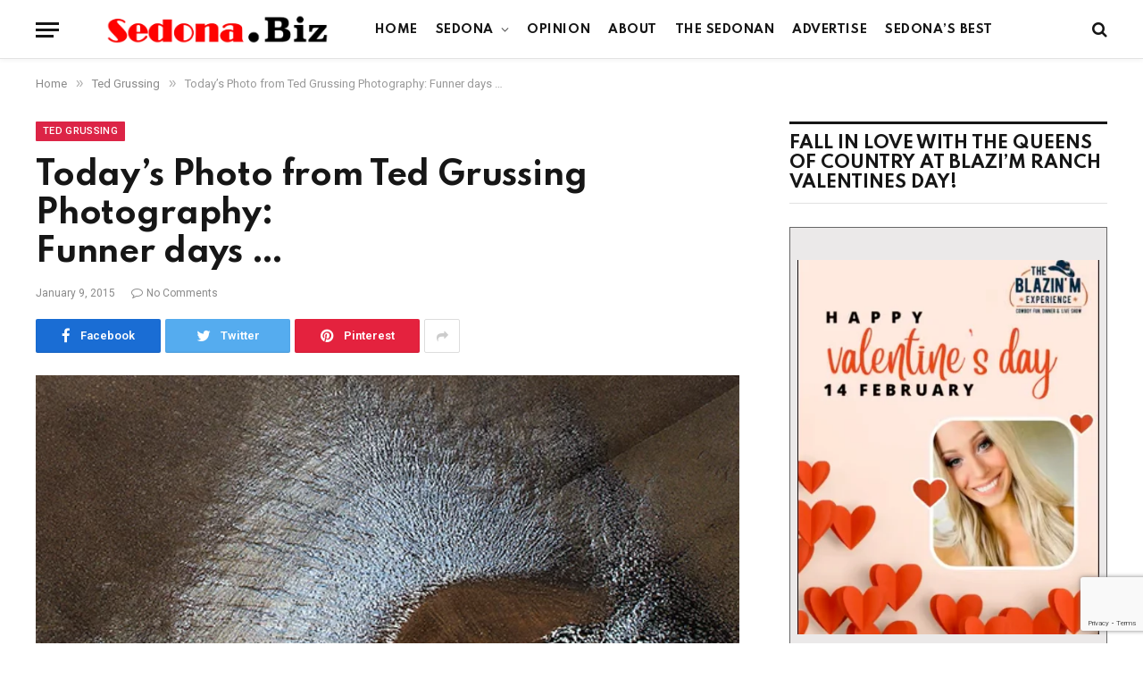

--- FILE ---
content_type: text/html; charset=UTF-8
request_url: https://sedona.biz/todays-photo-from-ted-grussing-photography-funner-days/
body_size: 27864
content:

<!DOCTYPE html>
<html lang="en-US" prefix="og: https://ogp.me/ns#" class="s-light site-s-light">

<head>
	<meta name="google-site-verification" content="RDoRsymmrmERYvMXVVUfpOVl4pXFakezsgv6tplOvoM" />

	<meta charset="UTF-8" />
	<meta name="viewport" content="width=device-width, initial-scale=1" />
	
<!-- Search Engine Optimization by Rank Math PRO - https://rankmath.com/ -->
<title>Today’s Photo from Ted Grussing Photography: Funner days ...</title><link rel="preload" as="image" imagesrcset="https://sedona.biz/wp-content/uploads/2015/01/grussing_20150109ax560.jpg 560w, https://sedona.biz/wp-content/uploads/2015/01/grussing_20150109ax560-125x83.jpg 125w, https://sedona.biz/wp-content/uploads/2015/01/grussing_20150109ax560-300x199.jpg 300w" imagesizes="(max-width: 788px) 100vw, 788px" /><link rel="preload" as="font" href="https://sedona.biz/wp-content/themes/smart-mag/css/icons/fonts/ts-icons.woff2?v2.2" type="font/woff2" crossorigin="anonymous" />
<meta name="description" content="By Ted Grussing"/>
<meta name="robots" content="index, follow, max-snippet:-1, max-video-preview:-1, max-image-preview:large"/>
<link rel="canonical" href="https://sedona.biz/todays-photo-from-ted-grussing-photography-funner-days/" />
<meta property="og:locale" content="en_US" />
<meta property="og:type" content="article" />
<meta property="og:title" content="Today’s Photo from Ted Grussing Photography: Funner days ..." />
<meta property="og:description" content="By Ted Grussing" />
<meta property="og:url" content="https://sedona.biz/todays-photo-from-ted-grussing-photography-funner-days/" />
<meta property="og:site_name" content="Sedona.Biz - The Voice of Sedona and The Verde Valley" />
<meta property="article:section" content="Ted Grussing" />
<meta property="og:updated_time" content="2022-12-25T18:41:35-07:00" />
<meta property="og:image" content="https://sedona.biz/wp-content/uploads/2015/01/grussing_20150109ax560.jpg" />
<meta property="og:image:secure_url" content="https://sedona.biz/wp-content/uploads/2015/01/grussing_20150109ax560.jpg" />
<meta property="og:image:width" content="560" />
<meta property="og:image:height" content="373" />
<meta property="og:image:alt" content="Today’s Photo from Ted Grussing Photography: &lt;br /&gt;Funner days &#8230;" />
<meta property="og:image:type" content="image/jpeg" />
<meta property="article:published_time" content="2015-01-09T12:26:57-07:00" />
<meta property="article:modified_time" content="2022-12-25T18:41:35-07:00" />
<meta name="twitter:card" content="summary_large_image" />
<meta name="twitter:title" content="Today’s Photo from Ted Grussing Photography: Funner days ..." />
<meta name="twitter:description" content="By Ted Grussing" />
<meta name="twitter:creator" content="@bizStaff" />
<meta name="twitter:image" content="https://sedona.biz/wp-content/uploads/2015/01/grussing_20150109ax560.jpg" />
<meta name="twitter:label1" content="Written by" />
<meta name="twitter:data1" content="Tommy" />
<meta name="twitter:label2" content="Time to read" />
<meta name="twitter:data2" content="1 minute" />
<script type="application/ld+json" class="rank-math-schema-pro">{"@context":"https://schema.org","@graph":[{"@type":"Organization","@id":"https://sedona.biz/#organization","name":"Sedona.biz","url":"https://sedona.biz","logo":{"@type":"ImageObject","@id":"https://sedona.biz/#logo","url":"https://sedona.biz/wp-content/uploads/sedonabizlogo0.png","contentUrl":"https://sedona.biz/wp-content/uploads/sedonabizlogo0.png","caption":"Sedona.Biz - The Voice of Sedona and The Verde Valley","inLanguage":"en-US","width":"190","height":"27"}},{"@type":"WebSite","@id":"https://sedona.biz/#website","url":"https://sedona.biz","name":"Sedona.Biz - The Voice of Sedona and The Verde Valley","publisher":{"@id":"https://sedona.biz/#organization"},"inLanguage":"en-US"},{"@type":"ImageObject","@id":"https://sedona.biz/wp-content/uploads/2015/01/grussing_20150109ax560.jpg","url":"https://sedona.biz/wp-content/uploads/2015/01/grussing_20150109ax560.jpg","width":"560","height":"373","inLanguage":"en-US"},{"@type":"BreadcrumbList","@id":"https://sedona.biz/todays-photo-from-ted-grussing-photography-funner-days/#breadcrumb","itemListElement":[{"@type":"ListItem","position":"1","item":{"@id":"https://sedona.biz","name":"Home"}},{"@type":"ListItem","position":"2","item":{"@id":"https://sedona.biz/todays-photo-from-ted-grussing-photography-funner-days/","name":"Today\u2019s Photo from Ted Grussing Photography: Funner days &#8230;"}}]},{"@type":"WebPage","@id":"https://sedona.biz/todays-photo-from-ted-grussing-photography-funner-days/#webpage","url":"https://sedona.biz/todays-photo-from-ted-grussing-photography-funner-days/","name":"Today\u2019s Photo from Ted Grussing Photography: Funner days ...","datePublished":"2015-01-09T12:26:57-07:00","dateModified":"2022-12-25T18:41:35-07:00","isPartOf":{"@id":"https://sedona.biz/#website"},"primaryImageOfPage":{"@id":"https://sedona.biz/wp-content/uploads/2015/01/grussing_20150109ax560.jpg"},"inLanguage":"en-US","breadcrumb":{"@id":"https://sedona.biz/todays-photo-from-ted-grussing-photography-funner-days/#breadcrumb"}},{"@type":"Person","@id":"https://sedona.biz/author/publisher/","name":"Tommy","url":"https://sedona.biz/author/publisher/","image":{"@type":"ImageObject","@id":"https://secure.gravatar.com/avatar/328e85b7e5bdddf39431db91d47f864aa72d2b7f5dd8588748aba53741b09f18?s=96&amp;d=mm&amp;r=g","url":"https://secure.gravatar.com/avatar/328e85b7e5bdddf39431db91d47f864aa72d2b7f5dd8588748aba53741b09f18?s=96&amp;d=mm&amp;r=g","caption":"Tommy","inLanguage":"en-US"},"sameAs":["https://twitter.com/Sedona.bizStaff"],"worksFor":{"@id":"https://sedona.biz/#organization"}},{"@type":"NewsArticle","headline":"Today\u2019s Photo from Ted Grussing Photography: Funner days ...","datePublished":"2015-01-09T12:26:57-07:00","dateModified":"2022-12-25T18:41:35-07:00","author":{"@id":"https://sedona.biz/author/publisher/","name":"Tommy"},"publisher":{"@id":"https://sedona.biz/#organization"},"description":"By Ted Grussing","copyrightYear":"2022","copyrightHolder":{"@id":"https://sedona.biz/#organization"},"name":"Today\u2019s Photo from Ted Grussing Photography: Funner days ...","@id":"https://sedona.biz/todays-photo-from-ted-grussing-photography-funner-days/#richSnippet","isPartOf":{"@id":"https://sedona.biz/todays-photo-from-ted-grussing-photography-funner-days/#webpage"},"image":{"@id":"https://sedona.biz/wp-content/uploads/2015/01/grussing_20150109ax560.jpg"},"inLanguage":"en-US","mainEntityOfPage":{"@id":"https://sedona.biz/todays-photo-from-ted-grussing-photography-funner-days/#webpage"}}]}</script>
<!-- /Rank Math WordPress SEO plugin -->

<link rel='dns-prefetch' href='//www.google.com' />
<link rel='dns-prefetch' href='//maps.googleapis.com' />
<link rel='dns-prefetch' href='//cdnjs.cloudflare.com' />
<link rel='dns-prefetch' href='//www.googletagmanager.com' />
<link rel='dns-prefetch' href='//fonts.googleapis.com' />
<link rel='dns-prefetch' href='//pagead2.googlesyndication.com' />
<link rel="alternate" type="application/rss+xml" title="Sedona.Biz - The Voice of Sedona and The Verde Valley &raquo; Feed" href="https://sedona.biz/feed/" />
<link rel="alternate" type="application/rss+xml" title="Sedona.Biz - The Voice of Sedona and The Verde Valley &raquo; Comments Feed" href="https://sedona.biz/comments/feed/" />
<link rel="alternate" title="oEmbed (JSON)" type="application/json+oembed" href="https://sedona.biz/wp-json/oembed/1.0/embed?url=https%3A%2F%2Fsedona.biz%2Ftodays-photo-from-ted-grussing-photography-funner-days%2F" />
<link rel="alternate" title="oEmbed (XML)" type="text/xml+oembed" href="https://sedona.biz/wp-json/oembed/1.0/embed?url=https%3A%2F%2Fsedona.biz%2Ftodays-photo-from-ted-grussing-photography-funner-days%2F&#038;format=xml" />
<style id='wp-img-auto-sizes-contain-inline-css' type='text/css'>
img:is([sizes=auto i],[sizes^="auto," i]){contain-intrinsic-size:3000px 1500px}
/*# sourceURL=wp-img-auto-sizes-contain-inline-css */
</style>

<link rel='stylesheet' id='dashicons-css' href='https://sedona.biz/wp-includes/css/dashicons.min.css?ver=6.9' type='text/css' media='all' />
<link rel='stylesheet' id='post-views-counter-frontend-css' href='https://sedona.biz/wp-content/plugins/post-views-counter/css/frontend.css?ver=1.7.0' type='text/css' media='all' />
<link rel='stylesheet' id='font-awesome-5-all-css' href='https://sedona.biz/wp-content/plugins/elementor/assets/lib/font-awesome/css/all.min.css?ver=3.34.1' type='text/css' media='all' />
<link rel='stylesheet' id='font-awesome-4-shim-css' href='https://sedona.biz/wp-content/plugins/elementor/assets/lib/font-awesome/css/v4-shims.min.css?ver=3.34.1' type='text/css' media='all' />
<style id='wp-emoji-styles-inline-css' type='text/css'>

	img.wp-smiley, img.emoji {
		display: inline !important;
		border: none !important;
		box-shadow: none !important;
		height: 1em !important;
		width: 1em !important;
		margin: 0 0.07em !important;
		vertical-align: -0.1em !important;
		background: none !important;
		padding: 0 !important;
	}
/*# sourceURL=wp-emoji-styles-inline-css */
</style>
<link rel='stylesheet' id='wp-block-library-css' href='https://sedona.biz/wp-includes/css/dist/block-library/style.min.css?ver=6.9' type='text/css' media='all' />
<style id='classic-theme-styles-inline-css' type='text/css'>
/*! This file is auto-generated */
.wp-block-button__link{color:#fff;background-color:#32373c;border-radius:9999px;box-shadow:none;text-decoration:none;padding:calc(.667em + 2px) calc(1.333em + 2px);font-size:1.125em}.wp-block-file__button{background:#32373c;color:#fff;text-decoration:none}
/*# sourceURL=/wp-includes/css/classic-themes.min.css */
</style>
<style id='global-styles-inline-css' type='text/css'>
:root{--wp--preset--aspect-ratio--square: 1;--wp--preset--aspect-ratio--4-3: 4/3;--wp--preset--aspect-ratio--3-4: 3/4;--wp--preset--aspect-ratio--3-2: 3/2;--wp--preset--aspect-ratio--2-3: 2/3;--wp--preset--aspect-ratio--16-9: 16/9;--wp--preset--aspect-ratio--9-16: 9/16;--wp--preset--color--black: #000000;--wp--preset--color--cyan-bluish-gray: #abb8c3;--wp--preset--color--white: #ffffff;--wp--preset--color--pale-pink: #f78da7;--wp--preset--color--vivid-red: #cf2e2e;--wp--preset--color--luminous-vivid-orange: #ff6900;--wp--preset--color--luminous-vivid-amber: #fcb900;--wp--preset--color--light-green-cyan: #7bdcb5;--wp--preset--color--vivid-green-cyan: #00d084;--wp--preset--color--pale-cyan-blue: #8ed1fc;--wp--preset--color--vivid-cyan-blue: #0693e3;--wp--preset--color--vivid-purple: #9b51e0;--wp--preset--gradient--vivid-cyan-blue-to-vivid-purple: linear-gradient(135deg,rgb(6,147,227) 0%,rgb(155,81,224) 100%);--wp--preset--gradient--light-green-cyan-to-vivid-green-cyan: linear-gradient(135deg,rgb(122,220,180) 0%,rgb(0,208,130) 100%);--wp--preset--gradient--luminous-vivid-amber-to-luminous-vivid-orange: linear-gradient(135deg,rgb(252,185,0) 0%,rgb(255,105,0) 100%);--wp--preset--gradient--luminous-vivid-orange-to-vivid-red: linear-gradient(135deg,rgb(255,105,0) 0%,rgb(207,46,46) 100%);--wp--preset--gradient--very-light-gray-to-cyan-bluish-gray: linear-gradient(135deg,rgb(238,238,238) 0%,rgb(169,184,195) 100%);--wp--preset--gradient--cool-to-warm-spectrum: linear-gradient(135deg,rgb(74,234,220) 0%,rgb(151,120,209) 20%,rgb(207,42,186) 40%,rgb(238,44,130) 60%,rgb(251,105,98) 80%,rgb(254,248,76) 100%);--wp--preset--gradient--blush-light-purple: linear-gradient(135deg,rgb(255,206,236) 0%,rgb(152,150,240) 100%);--wp--preset--gradient--blush-bordeaux: linear-gradient(135deg,rgb(254,205,165) 0%,rgb(254,45,45) 50%,rgb(107,0,62) 100%);--wp--preset--gradient--luminous-dusk: linear-gradient(135deg,rgb(255,203,112) 0%,rgb(199,81,192) 50%,rgb(65,88,208) 100%);--wp--preset--gradient--pale-ocean: linear-gradient(135deg,rgb(255,245,203) 0%,rgb(182,227,212) 50%,rgb(51,167,181) 100%);--wp--preset--gradient--electric-grass: linear-gradient(135deg,rgb(202,248,128) 0%,rgb(113,206,126) 100%);--wp--preset--gradient--midnight: linear-gradient(135deg,rgb(2,3,129) 0%,rgb(40,116,252) 100%);--wp--preset--font-size--small: 13px;--wp--preset--font-size--medium: 20px;--wp--preset--font-size--large: 36px;--wp--preset--font-size--x-large: 42px;--wp--preset--spacing--20: 0.44rem;--wp--preset--spacing--30: 0.67rem;--wp--preset--spacing--40: 1rem;--wp--preset--spacing--50: 1.5rem;--wp--preset--spacing--60: 2.25rem;--wp--preset--spacing--70: 3.38rem;--wp--preset--spacing--80: 5.06rem;--wp--preset--shadow--natural: 6px 6px 9px rgba(0, 0, 0, 0.2);--wp--preset--shadow--deep: 12px 12px 50px rgba(0, 0, 0, 0.4);--wp--preset--shadow--sharp: 6px 6px 0px rgba(0, 0, 0, 0.2);--wp--preset--shadow--outlined: 6px 6px 0px -3px rgb(255, 255, 255), 6px 6px rgb(0, 0, 0);--wp--preset--shadow--crisp: 6px 6px 0px rgb(0, 0, 0);}:where(.is-layout-flex){gap: 0.5em;}:where(.is-layout-grid){gap: 0.5em;}body .is-layout-flex{display: flex;}.is-layout-flex{flex-wrap: wrap;align-items: center;}.is-layout-flex > :is(*, div){margin: 0;}body .is-layout-grid{display: grid;}.is-layout-grid > :is(*, div){margin: 0;}:where(.wp-block-columns.is-layout-flex){gap: 2em;}:where(.wp-block-columns.is-layout-grid){gap: 2em;}:where(.wp-block-post-template.is-layout-flex){gap: 1.25em;}:where(.wp-block-post-template.is-layout-grid){gap: 1.25em;}.has-black-color{color: var(--wp--preset--color--black) !important;}.has-cyan-bluish-gray-color{color: var(--wp--preset--color--cyan-bluish-gray) !important;}.has-white-color{color: var(--wp--preset--color--white) !important;}.has-pale-pink-color{color: var(--wp--preset--color--pale-pink) !important;}.has-vivid-red-color{color: var(--wp--preset--color--vivid-red) !important;}.has-luminous-vivid-orange-color{color: var(--wp--preset--color--luminous-vivid-orange) !important;}.has-luminous-vivid-amber-color{color: var(--wp--preset--color--luminous-vivid-amber) !important;}.has-light-green-cyan-color{color: var(--wp--preset--color--light-green-cyan) !important;}.has-vivid-green-cyan-color{color: var(--wp--preset--color--vivid-green-cyan) !important;}.has-pale-cyan-blue-color{color: var(--wp--preset--color--pale-cyan-blue) !important;}.has-vivid-cyan-blue-color{color: var(--wp--preset--color--vivid-cyan-blue) !important;}.has-vivid-purple-color{color: var(--wp--preset--color--vivid-purple) !important;}.has-black-background-color{background-color: var(--wp--preset--color--black) !important;}.has-cyan-bluish-gray-background-color{background-color: var(--wp--preset--color--cyan-bluish-gray) !important;}.has-white-background-color{background-color: var(--wp--preset--color--white) !important;}.has-pale-pink-background-color{background-color: var(--wp--preset--color--pale-pink) !important;}.has-vivid-red-background-color{background-color: var(--wp--preset--color--vivid-red) !important;}.has-luminous-vivid-orange-background-color{background-color: var(--wp--preset--color--luminous-vivid-orange) !important;}.has-luminous-vivid-amber-background-color{background-color: var(--wp--preset--color--luminous-vivid-amber) !important;}.has-light-green-cyan-background-color{background-color: var(--wp--preset--color--light-green-cyan) !important;}.has-vivid-green-cyan-background-color{background-color: var(--wp--preset--color--vivid-green-cyan) !important;}.has-pale-cyan-blue-background-color{background-color: var(--wp--preset--color--pale-cyan-blue) !important;}.has-vivid-cyan-blue-background-color{background-color: var(--wp--preset--color--vivid-cyan-blue) !important;}.has-vivid-purple-background-color{background-color: var(--wp--preset--color--vivid-purple) !important;}.has-black-border-color{border-color: var(--wp--preset--color--black) !important;}.has-cyan-bluish-gray-border-color{border-color: var(--wp--preset--color--cyan-bluish-gray) !important;}.has-white-border-color{border-color: var(--wp--preset--color--white) !important;}.has-pale-pink-border-color{border-color: var(--wp--preset--color--pale-pink) !important;}.has-vivid-red-border-color{border-color: var(--wp--preset--color--vivid-red) !important;}.has-luminous-vivid-orange-border-color{border-color: var(--wp--preset--color--luminous-vivid-orange) !important;}.has-luminous-vivid-amber-border-color{border-color: var(--wp--preset--color--luminous-vivid-amber) !important;}.has-light-green-cyan-border-color{border-color: var(--wp--preset--color--light-green-cyan) !important;}.has-vivid-green-cyan-border-color{border-color: var(--wp--preset--color--vivid-green-cyan) !important;}.has-pale-cyan-blue-border-color{border-color: var(--wp--preset--color--pale-cyan-blue) !important;}.has-vivid-cyan-blue-border-color{border-color: var(--wp--preset--color--vivid-cyan-blue) !important;}.has-vivid-purple-border-color{border-color: var(--wp--preset--color--vivid-purple) !important;}.has-vivid-cyan-blue-to-vivid-purple-gradient-background{background: var(--wp--preset--gradient--vivid-cyan-blue-to-vivid-purple) !important;}.has-light-green-cyan-to-vivid-green-cyan-gradient-background{background: var(--wp--preset--gradient--light-green-cyan-to-vivid-green-cyan) !important;}.has-luminous-vivid-amber-to-luminous-vivid-orange-gradient-background{background: var(--wp--preset--gradient--luminous-vivid-amber-to-luminous-vivid-orange) !important;}.has-luminous-vivid-orange-to-vivid-red-gradient-background{background: var(--wp--preset--gradient--luminous-vivid-orange-to-vivid-red) !important;}.has-very-light-gray-to-cyan-bluish-gray-gradient-background{background: var(--wp--preset--gradient--very-light-gray-to-cyan-bluish-gray) !important;}.has-cool-to-warm-spectrum-gradient-background{background: var(--wp--preset--gradient--cool-to-warm-spectrum) !important;}.has-blush-light-purple-gradient-background{background: var(--wp--preset--gradient--blush-light-purple) !important;}.has-blush-bordeaux-gradient-background{background: var(--wp--preset--gradient--blush-bordeaux) !important;}.has-luminous-dusk-gradient-background{background: var(--wp--preset--gradient--luminous-dusk) !important;}.has-pale-ocean-gradient-background{background: var(--wp--preset--gradient--pale-ocean) !important;}.has-electric-grass-gradient-background{background: var(--wp--preset--gradient--electric-grass) !important;}.has-midnight-gradient-background{background: var(--wp--preset--gradient--midnight) !important;}.has-small-font-size{font-size: var(--wp--preset--font-size--small) !important;}.has-medium-font-size{font-size: var(--wp--preset--font-size--medium) !important;}.has-large-font-size{font-size: var(--wp--preset--font-size--large) !important;}.has-x-large-font-size{font-size: var(--wp--preset--font-size--x-large) !important;}
:where(.wp-block-post-template.is-layout-flex){gap: 1.25em;}:where(.wp-block-post-template.is-layout-grid){gap: 1.25em;}
:where(.wp-block-term-template.is-layout-flex){gap: 1.25em;}:where(.wp-block-term-template.is-layout-grid){gap: 1.25em;}
:where(.wp-block-columns.is-layout-flex){gap: 2em;}:where(.wp-block-columns.is-layout-grid){gap: 2em;}
:root :where(.wp-block-pullquote){font-size: 1.5em;line-height: 1.6;}
/*# sourceURL=global-styles-inline-css */
</style>
<link rel='stylesheet' id='ctct_form_styles-css' href='https://sedona.biz/wp-content/plugins/constant-contact-forms/assets/css/style.css?ver=2.15.2' type='text/css' media='all' />
<link rel='stylesheet' id='select2-4.0.5-css' href='//cdnjs.cloudflare.com/ajax/libs/select2/4.0.5/css/select2.min.css?ver=6.9' type='text/css' media='all' />
<link rel='stylesheet' id='wp-jquery-ui-dialog-css' href='https://sedona.biz/wp-includes/css/jquery-ui-dialog.min.css?ver=6.9' type='text/css' media='all' />
<link rel='stylesheet' id='fmc_connect-css' href='https://sedona.biz/wp-content/plugins/flexmls-idx/assets/css/style.css?ver=6.9' type='text/css' media='all' />
<link rel='stylesheet' id='SFSImainCss-css' href='https://sedona.biz/wp-content/plugins/ultimate-social-media-icons/css/sfsi-style.css?ver=2.9.6' type='text/css' media='all' />
<link rel='stylesheet' id='woocommerce-layout-css' href='https://sedona.biz/wp-content/plugins/woocommerce/assets/css/woocommerce-layout.css?ver=10.4.3' type='text/css' media='all' />
<link rel='stylesheet' id='woocommerce-general-css' href='https://sedona.biz/wp-content/plugins/woocommerce/assets/css/woocommerce.css?ver=10.4.3' type='text/css' media='all' />
<style id='woocommerce-inline-inline-css' type='text/css'>
.woocommerce form .form-row .required { visibility: visible; }
/*# sourceURL=woocommerce-inline-inline-css */
</style>
<link rel='stylesheet' id='cute-alert-css' href='https://sedona.biz/wp-content/plugins/metform/public/assets/lib/cute-alert/style.css?ver=4.1.2' type='text/css' media='all' />
<link rel='stylesheet' id='text-editor-style-css' href='https://sedona.biz/wp-content/plugins/metform/public/assets/css/text-editor.css?ver=4.1.2' type='text/css' media='all' />
<link rel='stylesheet' id='dflip-style-css' href='https://sedona.biz/wp-content/plugins/3d-flipbook-dflip-lite/assets/css/dflip.min.css?ver=2.4.20' type='text/css' media='all' />
<link rel='stylesheet' id='smartmag-core-css' href='https://sedona.biz/wp-content/themes/smart-mag/style.css?ver=6.0.0' type='text/css' media='all' />
<link rel='stylesheet' id='magnific-popup-css' href='https://sedona.biz/wp-content/themes/smart-mag/css/lightbox.css?ver=6.0.0' type='text/css' media='all' />
<link rel='stylesheet' id='smartmag-icons-css' href='https://sedona.biz/wp-content/themes/smart-mag/css/icons/icons.css?ver=6.0.0' type='text/css' media='all' />
<link rel='stylesheet' id='smart-mag-child-css' href='https://sedona.biz/wp-content/themes/smart-mag-child/style.css?ver=1.0' type='text/css' media='all' />
<link rel='stylesheet' id='smartmag-woocommerce-css' href='https://sedona.biz/wp-content/themes/smart-mag/css/woocommerce.css?ver=6.0.0' type='text/css' media='all' />
<style id='smartmag-woocommerce-inline-css' type='text/css'>
:root { --c-main: #dc2446;
--c-main-rgb: 220,36,70;
--text-font: "Roboto", system-ui, -apple-system, "Segoe UI", Arial, sans-serif;
--body-font: "Roboto", system-ui, -apple-system, "Segoe UI", Arial, sans-serif;
--title-font: "Spartan", system-ui, -apple-system, "Segoe UI", Arial, sans-serif;
--h-font: "Spartan", system-ui, -apple-system, "Segoe UI", Arial, sans-serif; }
.breadcrumbs { font-size: 13px; }
.smart-head-main { --c-shadow: rgba(10,10,10,0.03); }
.smart-head-main .smart-head-mid { background: linear-gradient(50deg, #686868 0%, #1e73be 100%); }
.smart-head-main .smart-head-bot { --head-h: 66px; border-bottom-width: 1px; border-bottom-color: #e2e2e2; }
.s-dark .smart-head-main .smart-head-bot,
.smart-head-main .s-dark.smart-head-bot { border-bottom-color: #222222; }
.navigation { font-family: "Spartan", system-ui, -apple-system, "Segoe UI", Arial, sans-serif; }
.navigation-main .menu > li > a { font-size: 13px; font-weight: bold; letter-spacing: 0.04em; }
.navigation-main { --nav-items-space: 10px; }
.mega-menu .post-title a:hover { color: var(--c-nav-drop-hov); }
.s-light .navigation { --c-nav-blip: #565656; }
@media (min-width: 940px) and (max-width: 1200px) { .navigation-main .menu > li > a { font-size: calc(10px + (13px - 10px) * .7); } }


/*# sourceURL=smartmag-woocommerce-inline-css */
</style>
<link rel='stylesheet' id='smartmag-gfonts-custom-css' href='https://fonts.googleapis.com/css?family=Roboto%3A400%2C500%2C600%2C700%7CSpartan%3A400%2C500%2C600%2C700' type='text/css' media='all' />
<script type="text/javascript" src="https://sedona.biz/wp-content/plugins/elementor/assets/lib/font-awesome/js/v4-shims.min.js?ver=3.34.1" id="font-awesome-4-shim-js"></script>
<script type="text/javascript" src="https://sedona.biz/wp-includes/js/jquery/jquery.min.js?ver=3.7.1" id="jquery-core-js"></script>
<script type="text/javascript" src="https://sedona.biz/wp-includes/js/jquery/jquery-migrate.min.js?ver=3.4.1" id="jquery-migrate-js"></script>
<script type="text/javascript" src="https://sedona.biz/wp-content/plugins/flexmls-idx/assets/js/chart.umd.js?ver=3.15.9" id="chart-umd-js-js"></script>
<script type="text/javascript" src="https://sedona.biz/wp-content/plugins/flexmls-idx/assets/js/chartjs-adapter-date-fns.bundle.js?ver=3.15.9" id="chartjs-adapter-date-fns-bundle-js"></script>
<script type="text/javascript" src="https://sedona.biz/wp-content/plugins/flexmls-idx/assets/js/chartkick.js?ver=3.15.9" id="chartkick-js-js"></script>
<script type="text/javascript" src="https://maps.googleapis.com/maps/api/js?key=AIzaSyBUL4QQ7FcXmie19gVmJgp1KadKykXKma4&amp;ver=6.9" id="google-maps-js"></script>
<script type="text/javascript" src="//cdnjs.cloudflare.com/ajax/libs/select2/4.0.5/js/select2.min.js?ver=6.9" id="select2-4.0.5-js"></script>
<script type="text/javascript" id="fmc_connect-js-extra">
/* <![CDATA[ */
var fmcAjax = {"ajaxurl":"https://sedona.biz/wp-admin/admin-ajax.php","pluginurl":"https://sedona.biz/wp-content/plugins/flexmls-idx"};
//# sourceURL=fmc_connect-js-extra
/* ]]> */
</script>
<script type="text/javascript" src="https://sedona.biz/wp-content/plugins/flexmls-idx/assets/js/main.js?ver=3.15.9" id="fmc_connect-js"></script>
<script type="text/javascript" src="https://sedona.biz/wp-content/plugins/flexmls-idx/assets/js/portal.js?ver=3.15.9" id="fmc_portal-js"></script>
<script type="text/javascript" src="https://sedona.biz/wp-content/plugins/woocommerce/assets/js/jquery-blockui/jquery.blockUI.min.js?ver=2.7.0-wc.10.4.3" id="wc-jquery-blockui-js" defer="defer" data-wp-strategy="defer"></script>
<script type="text/javascript" id="wc-add-to-cart-js-extra">
/* <![CDATA[ */
var wc_add_to_cart_params = {"ajax_url":"/wp-admin/admin-ajax.php","wc_ajax_url":"/?wc-ajax=%%endpoint%%","i18n_view_cart":"View cart","cart_url":"https://sedona.biz/cart/","is_cart":"","cart_redirect_after_add":"no"};
//# sourceURL=wc-add-to-cart-js-extra
/* ]]> */
</script>
<script type="text/javascript" src="https://sedona.biz/wp-content/plugins/woocommerce/assets/js/frontend/add-to-cart.min.js?ver=10.4.3" id="wc-add-to-cart-js" defer="defer" data-wp-strategy="defer"></script>
<script type="text/javascript" src="https://sedona.biz/wp-content/plugins/woocommerce/assets/js/js-cookie/js.cookie.min.js?ver=2.1.4-wc.10.4.3" id="wc-js-cookie-js" defer="defer" data-wp-strategy="defer"></script>
<script type="text/javascript" id="woocommerce-js-extra">
/* <![CDATA[ */
var woocommerce_params = {"ajax_url":"/wp-admin/admin-ajax.php","wc_ajax_url":"/?wc-ajax=%%endpoint%%","i18n_password_show":"Show password","i18n_password_hide":"Hide password"};
//# sourceURL=woocommerce-js-extra
/* ]]> */
</script>
<script type="text/javascript" src="https://sedona.biz/wp-content/plugins/woocommerce/assets/js/frontend/woocommerce.min.js?ver=10.4.3" id="woocommerce-js" defer="defer" data-wp-strategy="defer"></script>

<!-- Google tag (gtag.js) snippet added by Site Kit -->
<!-- Google Analytics snippet added by Site Kit -->
<script type="text/javascript" src="https://www.googletagmanager.com/gtag/js?id=G-PM4YBY9BP6" id="google_gtagjs-js" async></script>
<script type="text/javascript" id="google_gtagjs-js-after">
/* <![CDATA[ */
window.dataLayer = window.dataLayer || [];function gtag(){dataLayer.push(arguments);}
gtag("set","linker",{"domains":["sedona.biz"]});
gtag("js", new Date());
gtag("set", "developer_id.dZTNiMT", true);
gtag("config", "G-PM4YBY9BP6");
//# sourceURL=google_gtagjs-js-after
/* ]]> */
</script>
<meta name="generator" content="WordPress 6.9" />
<link rel='shortlink' href='https://sedona.biz/?p=24849' />
<meta name="generator" content="Site Kit by Google 1.170.0" /><meta name="follow.[base64]" content="dDCkuSB05bpVWVa6f4Js"/>	<noscript><style>.woocommerce-product-gallery{ opacity: 1 !important; }</style></noscript>
	
		<script>
		var BunyadSchemeKey = 'bunyad-scheme';
		(() => {
			const d = document.documentElement;
			const c = d.classList;
			const scheme = localStorage.getItem(BunyadSchemeKey);
			if (scheme) {
				d.dataset.origClass = c;
				scheme === 'dark' ? c.remove('s-light', 'site-s-light') : c.remove('s-dark', 'site-s-dark');
				c.add('site-s-' + scheme, 's-' + scheme);
			}
		})();
		</script>
		
<!-- Google AdSense meta tags added by Site Kit -->
<meta name="google-adsense-platform-account" content="ca-host-pub-2644536267352236">
<meta name="google-adsense-platform-domain" content="sitekit.withgoogle.com">
<!-- End Google AdSense meta tags added by Site Kit -->
<meta name="generator" content="Elementor 3.34.1; features: additional_custom_breakpoints; settings: css_print_method-external, google_font-enabled, font_display-auto">
<style type="text/css">.recentcomments a{display:inline !important;padding:0 !important;margin:0 !important;}</style>			<style>
				.e-con.e-parent:nth-of-type(n+4):not(.e-lazyloaded):not(.e-no-lazyload),
				.e-con.e-parent:nth-of-type(n+4):not(.e-lazyloaded):not(.e-no-lazyload) * {
					background-image: none !important;
				}
				@media screen and (max-height: 1024px) {
					.e-con.e-parent:nth-of-type(n+3):not(.e-lazyloaded):not(.e-no-lazyload),
					.e-con.e-parent:nth-of-type(n+3):not(.e-lazyloaded):not(.e-no-lazyload) * {
						background-image: none !important;
					}
				}
				@media screen and (max-height: 640px) {
					.e-con.e-parent:nth-of-type(n+2):not(.e-lazyloaded):not(.e-no-lazyload),
					.e-con.e-parent:nth-of-type(n+2):not(.e-lazyloaded):not(.e-no-lazyload) * {
						background-image: none !important;
					}
				}
			</style>
			
<!-- Google Tag Manager snippet added by Site Kit -->
<script type="text/javascript">
/* <![CDATA[ */

			( function( w, d, s, l, i ) {
				w[l] = w[l] || [];
				w[l].push( {'gtm.start': new Date().getTime(), event: 'gtm.js'} );
				var f = d.getElementsByTagName( s )[0],
					j = d.createElement( s ), dl = l != 'dataLayer' ? '&l=' + l : '';
				j.async = true;
				j.src = 'https://www.googletagmanager.com/gtm.js?id=' + i + dl;
				f.parentNode.insertBefore( j, f );
			} )( window, document, 'script', 'dataLayer', 'GTM-N9M2GFB' );
			
/* ]]> */
</script>

<!-- End Google Tag Manager snippet added by Site Kit -->

<!-- Google AdSense snippet added by Site Kit -->
<script type="text/javascript" async="async" src="https://pagead2.googlesyndication.com/pagead/js/adsbygoogle.js?client=ca-pub-1086149065264368&amp;host=ca-host-pub-2644536267352236" crossorigin="anonymous"></script>

<!-- End Google AdSense snippet added by Site Kit -->
<link rel="icon" href="https://sedona.biz/wp-content/uploads/Sedona.Biz_-144x29.png" sizes="32x32" />
<link rel="icon" href="https://sedona.biz/wp-content/uploads/Sedona.Biz_.png" sizes="192x192" />
<link rel="apple-touch-icon" href="https://sedona.biz/wp-content/uploads/Sedona.Biz_.png" />
<meta name="msapplication-TileImage" content="https://sedona.biz/wp-content/uploads/Sedona.Biz_.png" />


</head>

<body class="wp-singular post-template-default single single-post postid-24849 single-format-standard wp-theme-smart-mag wp-child-theme-smart-mag-child theme-smart-mag sfsi_actvite_theme_default woocommerce-no-js ctct-smart-mag right-sidebar post-layout-modern post-cat-2581 has-lb has-lb-sm layout-normal elementor-default elementor-kit-82807">

		<!-- Google Tag Manager (noscript) snippet added by Site Kit -->
		<noscript>
			<iframe src="https://www.googletagmanager.com/ns.html?id=GTM-N9M2GFB" height="0" width="0" style="display:none;visibility:hidden"></iframe>
		</noscript>
		<!-- End Google Tag Manager (noscript) snippet added by Site Kit -->
		

<div class="main-wrap">

	
<div class="off-canvas-backdrop"></div>
<div class="mobile-menu-container off-canvas s-dark" id="off-canvas">

	<div class="off-canvas-head">
		<a href="#" class="close"><i class="tsi tsi-times"></i></a>

		<div class="ts-logo">
			<img class="logo-mobile logo-image logo-image-dark" src="https://sedona.biz/wp-content/uploads/sedonabizlog0wh.png" width="285" height="40" alt="Sedona.Biz &#8211; The Voice of Sedona and The Verde Valley"/><img class="logo-mobile logo-image" src="https://sedona.biz/wp-content/uploads/sedonabizlog0wh.png" width="285" height="40" alt="Sedona.Biz &#8211; The Voice of Sedona and The Verde Valley"/>		</div>
	</div>

	<div class="off-canvas-content">

					<ul class="mobile-menu"></ul>
		
		
		
	</div>

</div>
<div class="smart-head smart-head-b smart-head-main" id="smart-head" data-sticky="auto" data-sticky-type="fixed">
	
	<div class="smart-head-row smart-head-bot smart-head-row-3 is-light has-center-nav smart-head-row-full">

		<div class="inner wrap">

							
				<div class="items items-left ">
				
<button class="offcanvas-toggle has-icon" type="button" aria-label="Menu">
	<span class="hamburger-icon hamburger-icon-a">
		<span class="inner"></span>
	</span>
</button>				</div>

							
				<div class="items items-center ">
					<a href="https://sedona.biz/" title="Sedona.Biz &#8211; The Voice of Sedona and The Verde Valley" rel="home" class="logo-link ts-logo">
		<span>
			
				
											<img src="https://sedona.biz/wp-content/uploads/sedonabizlog0-e1634437195215.png" class="logo-image logo-image-dark" alt="Sedona.Biz &#8211; The Voice of Sedona and The Verde Valley" />
					
					<img src="https://sedona.biz/wp-content/uploads/sedonabizlog0-e1634437195215.png" class="logo-image" alt="Sedona.Biz &#8211; The Voice of Sedona and The Verde Valley" />

									 
					</span>
	</a>	<div class="nav-wrap">
		<nav class="navigation navigation-main nav-hov-b">
			<ul id="menu-menu_1" class="menu"><li id="menu-item-2192" class="menu-item menu-item-type-custom menu-item-object-custom menu-item-home menu-item-2192"><a href="https://sedona.biz/">Home</a></li>
<li id="menu-item-110486" class="menu-item menu-item-type-custom menu-item-object-custom menu-item-has-children menu-item-110486"><a href="#">Sedona</a>
<ul class="sub-menu">
	<li id="menu-item-124875" class="menu-item menu-item-type-taxonomy menu-item-object-category menu-cat-3156 menu-item-124875"><a href="https://sedona.biz/category/steves-corner/">Steve&#8217;s Corner</a></li>
	<li id="menu-item-110491" class="menu-item menu-item-type-taxonomy menu-item-object-category menu-cat-11 menu-item-110491"><a href="https://sedona.biz/category/arts-and-entertainment/">Arts and Entertainment</a></li>
	<li id="menu-item-119363" class="menu-item menu-item-type-taxonomy menu-item-object-category menu-cat-3138 menu-item-119363"><a href="https://sedona.biz/category/bear-howard-chronicles/">Bear Howard Chronicles</a></li>
	<li id="menu-item-62540" class="menu-item menu-item-type-taxonomy menu-item-object-category menu-cat-2958 menu-item-62540"><a href="https://sedona.biz/category/business-profiles/">Business Profiles</a></li>
	<li id="menu-item-110488" class="menu-item menu-item-type-taxonomy menu-item-object-category menu-cat-3 menu-item-110488"><a href="https://sedona.biz/category/news-from-sedona/city-of-sedona/">City of Sedona</a></li>
	<li id="menu-item-110921" class="menu-item menu-item-type-post_type menu-item-object-page menu-item-110921"><a href="https://sedona.biz/goodies-freebies/">Goodies &#038; Freebies</a></li>
	<li id="menu-item-62541" class="menu-item menu-item-type-taxonomy menu-item-object-category menu-cat-2960 menu-item-62541"><a href="https://sedona.biz/category/mind-body/">Mind &amp; Body</a></li>
	<li id="menu-item-126554" class="menu-item menu-item-type-post_type menu-item-object-page menu-item-126554"><a href="https://sedona.biz/sedona-real-estate/">Real Estate</a></li>
	<li id="menu-item-110487" class="menu-item menu-item-type-taxonomy menu-item-object-category menu-cat-1 menu-item-110487"><a href="https://sedona.biz/category/news-from-sedona/">Sedona News</a></li>
</ul>
</li>
<li id="menu-item-62537" class="menu-item menu-item-type-taxonomy menu-item-object-category menu-cat-2850 menu-item-62537"><a href="https://sedona.biz/category/editorial-and-opinion/opinion/">Opinion</a></li>
<li id="menu-item-123849" class="menu-item menu-item-type-post_type menu-item-object-page menu-item-123849"><a href="https://sedona.biz/about/">About</a></li>
<li id="menu-item-118293" class="menu-item menu-item-type-custom menu-item-object-custom menu-item-118293"><a target="_blank" href="https://thesedonan.com/">The Sedonan</a></li>
<li id="menu-item-103105" class="menu-item menu-item-type-post_type menu-item-object-page menu-item-103105"><a href="https://sedona.biz/adplacement/">Advertise</a></li>
<li id="menu-item-117456" class="menu-item menu-item-type-custom menu-item-object-custom menu-item-117456"><a target="_blank" href="https://sedonabest.com/">Sedona&#8217;s Best</a></li>
</ul>		</nav>
	</div>
				</div>

							
				<div class="items items-right ">
				

	<a href="#" class="search-icon has-icon-only is-icon" title="Search">
		<i class="tsi tsi-search"></i>
	</a>

				</div>

						
		</div>
	</div>

	</div>
<div class="smart-head smart-head-a smart-head-mobile" id="smart-head-mobile" data-sticky="mid" data-sticky-type>
	
	<div class="smart-head-row smart-head-mid smart-head-row-3 s-dark smart-head-row-full">

		<div class="inner wrap">

							
				<div class="items items-left ">
				
<button class="offcanvas-toggle has-icon" type="button" aria-label="Menu">
	<span class="hamburger-icon hamburger-icon-a">
		<span class="inner"></span>
	</span>
</button>				</div>

							
				<div class="items items-center ">
					<a href="https://sedona.biz/" title="Sedona.Biz &#8211; The Voice of Sedona and The Verde Valley" rel="home" class="logo-link ts-logo">
		<span>
			
									<img class="logo-mobile logo-image logo-image-dark" src="https://sedona.biz/wp-content/uploads/sedonabizlog0wh.png" width="285" height="40" alt="Sedona.Biz &#8211; The Voice of Sedona and The Verde Valley"/><img class="logo-mobile logo-image" src="https://sedona.biz/wp-content/uploads/sedonabizlog0wh.png" width="285" height="40" alt="Sedona.Biz &#8211; The Voice of Sedona and The Verde Valley"/>									 
					</span>
	</a>				</div>

							
				<div class="items items-right ">
				

	<a href="#" class="search-icon has-icon-only is-icon" title="Search">
		<i class="tsi tsi-search"></i>
	</a>

				</div>

						
		</div>
	</div>

	</div>
<nav class="breadcrumbs is-full-width breadcrumbs-a" id="breadcrumb"><div class="inner ts-contain "><span><a href="https://sedona.biz/"><span>Home</span></a></span><span class="delim">&raquo;</span><span><a href="https://sedona.biz/category/ted-grussing/"><span>Ted Grussing</span></a></span><span class="delim">&raquo;</span><span class="current">Today’s Photo from Ted Grussing Photography: Funner days &#8230;</span></div></nav>
<div class="main ts-contain cf right-sidebar">
	
		

<div class="ts-row">
	<div class="col-8 main-content">

					<div class="the-post-header s-head-modern s-head-modern-a">
	<div class="post-meta post-meta-a post-meta-left post-meta-single has-below"><div class="post-meta-items meta-above"><span class="meta-item cat-labels">
						
						<a href="https://sedona.biz/category/ted-grussing/" class="category term-color-2581" rel="category">Ted Grussing</a>
					</span>
					</div><h1 class="is-title post-title">Today’s Photo from Ted Grussing Photography: <br />Funner days &#8230;</h1><div class="post-meta-items meta-below"><span class="meta-item has-next-icon date"><time class="post-date" datetime="2015-01-09T12:26:57-07:00">January 9, 2015</time></span><span class="meta-item comments has-icon"><a href="https://sedona.biz/todays-photo-from-ted-grussing-photography-funner-days/#respond"><i class="tsi tsi-comment-o"></i>No Comments</a></span></div></div>
<div class="post-share post-share-b spc-social-bg  post-share-a">
	
		
		<a href="https://www.facebook.com/sharer.php?u=https%3A%2F%2Fsedona.biz%2Ftodays-photo-from-ted-grussing-photography-funner-days%2F" class="cf service s-facebook service-lg" 
			title="Share on Facebook" target="_blank" rel="noopener">
			<i class="tsi tsi-tsi tsi-facebook"></i>
			<span class="label">Facebook</span>
		</a>
			
		
		<a href="https://twitter.com/intent/tweet?url=https%3A%2F%2Fsedona.biz%2Ftodays-photo-from-ted-grussing-photography-funner-days%2F&#038;text=Today%E2%80%99s%20Photo%20from%20Ted%20Grussing%20Photography%3A%20%3Cbr%20%2F%3EFunner%20days%20..." class="cf service s-twitter service-lg" 
			title="Share on Twitter" target="_blank" rel="noopener">
			<i class="tsi tsi-tsi tsi-twitter"></i>
			<span class="label">Twitter</span>
		</a>
			
		
		<a href="https://pinterest.com/pin/create/button/?url=https%3A%2F%2Fsedona.biz%2Ftodays-photo-from-ted-grussing-photography-funner-days%2F&#038;media=https%3A%2F%2Fsedona.biz%2Fwp-content%2Fuploads%2F2015%2F01%2Fgrussing_20150109ax560.jpg&#038;description=Today%E2%80%99s%20Photo%20from%20Ted%20Grussing%20Photography%3A%20%3Cbr%20%2F%3EFunner%20days%20..." class="cf service s-pinterest service-lg" 
			title="Share on Pinterest" target="_blank" rel="noopener">
			<i class="tsi tsi-tsi tsi-pinterest"></i>
			<span class="label">Pinterest</span>
		</a>
			
		
		<a href="https://www.linkedin.com/shareArticle?mini=true&#038;url=https%3A%2F%2Fsedona.biz%2Ftodays-photo-from-ted-grussing-photography-funner-days%2F" class="cf service s-linkedin service-sm" 
			title="Share on LinkedIn" target="_blank" rel="noopener">
			<i class="tsi tsi-tsi tsi-linkedin"></i>
			<span class="label">LinkedIn</span>
		</a>
			
		
		<a href="mailto:?subject=Today%E2%80%99s%20Photo%20from%20Ted%20Grussing%20Photography%3A%20%3Cbr%20%2F%3EFunner%20days%20...&#038;body=https%3A%2F%2Fsedona.biz%2Ftodays-photo-from-ted-grussing-photography-funner-days%2F" class="cf service s-email service-sm" 
			title="Share via Email" target="_blank" rel="noopener">
			<i class="tsi tsi-tsi tsi-envelope-o"></i>
			<span class="label">Email</span>
		</a>
			
		
		<a href="https://www.reddit.com/submit?url=https%3A%2F%2Fsedona.biz%2Ftodays-photo-from-ted-grussing-photography-funner-days%2F&#038;title=Today%E2%80%99s%20Photo%20from%20Ted%20Grussing%20Photography%3A%20%3Cbr%20%2F%3EFunner%20days%20..." class="cf service s-reddit service-sm" 
			title="Share on Reddit" target="_blank" rel="noopener">
			<i class="tsi tsi-tsi tsi-reddit-alien"></i>
			<span class="label">Reddit</span>
		</a>
			
		
		<a href="https://wa.me/?text=Today%E2%80%99s%20Photo%20from%20Ted%20Grussing%20Photography%3A%20%3Cbr%20%2F%3EFunner%20days%20...%20https%3A%2F%2Fsedona.biz%2Ftodays-photo-from-ted-grussing-photography-funner-days%2F" class="cf service s-whatsapp service-sm" 
			title="Share on WhatsApp" target="_blank" rel="noopener">
			<i class="tsi tsi-tsi tsi-whatsapp"></i>
			<span class="label">WhatsApp</span>
		</a>
			
		
			<a href="#" class="show-more" title="Show More Social Sharing"><i class="tsi tsi-share"></i></a>
		
</div>
</div>		
		<div class="single-featured">
				
	<div class="featured">
				
			<figure class="image-link media-ratio ar-bunyad-main"><img fetchpriority="high" width="788" height="515" src="[data-uri]" class="attachment-large size-large lazyload wp-post-image" alt="" sizes="(max-width: 788px) 100vw, 788px" title="Today’s Photo from Ted Grussing Photography: Funner days &#8230;" decoding="async" data-srcset="https://sedona.biz/wp-content/uploads/2015/01/grussing_20150109ax560.jpg 560w, https://sedona.biz/wp-content/uploads/2015/01/grussing_20150109ax560-125x83.jpg 125w, https://sedona.biz/wp-content/uploads/2015/01/grussing_20150109ax560-300x199.jpg 300w" data-src="https://sedona.biz/wp-content/uploads/2015/01/grussing_20150109ax560.jpg"></figure>		
						
			</div>

			</div>

		<div class="the-post s-post-modern">

			<article id="post-24849" class="post-24849 post type-post status-publish format-standard has-post-thumbnail category-ted-grussing">
				
<div class="post-content-wrap has-share-float">
						<div class="post-share-float share-float-b is-hidden spc-social-c-icon">
	<div class="inner">
					<span class="share-text">Share</span>
		
		<div class="services">
		
				
			<a href="https://www.facebook.com/sharer.php?u=https%3A%2F%2Fsedona.biz%2Ftodays-photo-from-ted-grussing-photography-funner-days%2F" class="cf service s-facebook" target="_blank" title="Facebook">
				<i class="tsi tsi-facebook"></i>
				<span class="label">Facebook</span>
			</a>
				
				
			<a href="https://twitter.com/intent/tweet?url=https%3A%2F%2Fsedona.biz%2Ftodays-photo-from-ted-grussing-photography-funner-days%2F&text=Today%E2%80%99s%20Photo%20from%20Ted%20Grussing%20Photography%3A%20%3Cbr%20%2F%3EFunner%20days%20..." class="cf service s-twitter" target="_blank" title="Twitter">
				<i class="tsi tsi-twitter"></i>
				<span class="label">Twitter</span>
			</a>
				
				
			<a href="https://www.linkedin.com/shareArticle?mini=true&url=https%3A%2F%2Fsedona.biz%2Ftodays-photo-from-ted-grussing-photography-funner-days%2F" class="cf service s-linkedin" target="_blank" title="LinkedIn">
				<i class="tsi tsi-linkedin"></i>
				<span class="label">LinkedIn</span>
			</a>
				
				
			<a href="https://pinterest.com/pin/create/button/?url=https%3A%2F%2Fsedona.biz%2Ftodays-photo-from-ted-grussing-photography-funner-days%2F&media=https%3A%2F%2Fsedona.biz%2Fwp-content%2Fuploads%2F2015%2F01%2Fgrussing_20150109ax560.jpg&description=Today%E2%80%99s%20Photo%20from%20Ted%20Grussing%20Photography%3A%20%3Cbr%20%2F%3EFunner%20days%20..." class="cf service s-pinterest" target="_blank" title="Pinterest">
				<i class="tsi tsi-pinterest-p"></i>
				<span class="label">Pinterest</span>
			</a>
				
				
			<a href="mailto:?subject=Today%E2%80%99s%20Photo%20from%20Ted%20Grussing%20Photography%3A%20%3Cbr%20%2F%3EFunner%20days%20...&body=https%3A%2F%2Fsedona.biz%2Ftodays-photo-from-ted-grussing-photography-funner-days%2F" class="cf service s-email" target="_blank" title="Email">
				<i class="tsi tsi-envelope-o"></i>
				<span class="label">Email</span>
			</a>
				
				
			<a href="https://www.reddit.com/submit?url=https%3A%2F%2Fsedona.biz%2Ftodays-photo-from-ted-grussing-photography-funner-days%2F&title=Today%E2%80%99s%20Photo%20from%20Ted%20Grussing%20Photography%3A%20%3Cbr%20%2F%3EFunner%20days%20..." class="cf service s-reddit" target="_blank" title="Reddit">
				<i class="tsi tsi-reddit-alien"></i>
				<span class="label">Reddit</span>
			</a>
				
				
			<a href="https://wa.me/?text=Today%E2%80%99s%20Photo%20from%20Ted%20Grussing%20Photography%3A%20%3Cbr%20%2F%3EFunner%20days%20...%20https%3A%2F%2Fsedona.biz%2Ftodays-photo-from-ted-grussing-photography-funner-days%2F" class="cf service s-whatsapp" target="_blank" title="WhatsApp">
				<i class="tsi tsi-whatsapp"></i>
				<span class="label">WhatsApp</span>
			</a>
				
				
		</div>
	</div>		
</div>
			
	<div class="post-content cf entry-content content-spacious">

		
				
		<p><em><strong>By Ted Grussing</strong></em></p>
<p>&#8230; cannot be found &#8230; today was just a blast and seldom have I had a friend along more enthusiastic than my friend Wayne Ranney &#8230; and like my other geologist friends he gave me some lessons on the geology and I gave him views he has never seem. In short we had a blast as we traversed about a thousand square miles of the Colorado Plateau &#8230; The first shot is one I took of the north side of Roden Crater with the patterns of the snow not quite covering the surface. The diagonal line id the property line for the crater project &#8230; kinda funky!</p>
<p><a href="https://sedona.biz/wp-content/uploads/2015/01/grussing_20150109ax1800.jpg" target="_blank" rel="noopener"><img loading="lazy" decoding="async" class="aligncenter wp-image-24852 size-full" src="https://sedona.biz/wp-content/uploads/2015/01/grussing_20150109ax560.jpg" alt="grussing_20150109ax560" width="560" height="373" srcset="https://sedona.biz/wp-content/uploads/2015/01/grussing_20150109ax560.jpg 560w, https://sedona.biz/wp-content/uploads/2015/01/grussing_20150109ax560-125x83.jpg 125w, https://sedona.biz/wp-content/uploads/2015/01/grussing_20150109ax560-300x199.jpg 300w" sizes="(max-width: 560px) 100vw, 560px" /></a><span id="more-24849"></span></p><div class="rkpsd696ed188b6203" ><p style="text-align:center;"><a href="https://sedona.biz/sedona-real-estate" target="_blank">
<img src="http://sedona.biz/wp-content/uploads/Top-Realtor-in-Sedona-AZ-hrz.jpg" width="850" height="150" alt="Own In Sedona" />
</a></p></div><style type="text/css">
@media screen and (min-width: 1201px) {
.rkpsd696ed188b6203 {
display: block;
}
}
@media screen and (min-width: 993px) and (max-width: 1200px) {
.rkpsd696ed188b6203 {
display: block;
}
}
@media screen and (min-width: 769px) and (max-width: 992px) {
.rkpsd696ed188b6203 {
display: block;
}
}
@media screen and (min-width: 768px) and (max-width: 768px) {
.rkpsd696ed188b6203 {
display: none;
}
}
@media screen and (max-width: 767px) {
.rkpsd696ed188b6203 {
display: none;
}
}
</style>
<div class="pntni696ed188b61b5" ><p style="text-align:center;"><a href="https://sedona.biz/sedona-real-estate" target="_blank">
<img src="http://sedona.biz/wp-content/uploads/Top-Realtor-in-Sedona-AZ.jpg" width="300" height="300" alt="Own In Sedona" />
</a></p></div><style type="text/css">
@media screen and (min-width: 1201px) {
.pntni696ed188b61b5 {
display: none;
}
}
@media screen and (min-width: 993px) and (max-width: 1200px) {
.pntni696ed188b61b5 {
display: none;
}
}
@media screen and (min-width: 769px) and (max-width: 992px) {
.pntni696ed188b61b5 {
display: none;
}
}
@media screen and (min-width: 768px) and (max-width: 768px) {
.pntni696ed188b61b5 {
display: block;
}
}
@media screen and (max-width: 767px) {
.pntni696ed188b61b5 {
display: block;
}
}
</style>

<p>The second shot is one that Wayne took as we were coming in for a landing &#8230; rolled off at Alpha 3 access to the runway on the north end of the field &#8230; things get a little busy on landing so appreciate him taking this shot. I unfeather the prop when landing as it gives  me extra drag and more sink which comes in handy if you want to land. Quick engine re-start after we were off the runway and back to the north tie down area.</p>
<p><a href="https://sedona.biz/wp-content/uploads/2015/01/grussing_20150109bx1800.jpg" target="_blank" rel="noopener"><img loading="lazy" decoding="async" class="aligncenter wp-image-24850 size-full" src="https://sedona.biz/wp-content/uploads/2015/01/grussing_20150109bx560.jpg" alt="grussing_20150109bx560" width="560" height="373" srcset="https://sedona.biz/wp-content/uploads/2015/01/grussing_20150109bx560.jpg 560w, https://sedona.biz/wp-content/uploads/2015/01/grussing_20150109bx560-125x83.jpg 125w, https://sedona.biz/wp-content/uploads/2015/01/grussing_20150109bx560-300x199.jpg 300w" sizes="(max-width: 560px) 100vw, 560px" /></a></p>
<p>Feels late and time to wrap the day. Back in the air before noon and then hope to get to the ponds to try out my new 100/400 lens &#8230; and the weekend is here. Share your joy and greet others with a smile &#8230; back Monday morning.</p>
<p>Cheers</p><div class="fiouw696ed188b60cc" ><p style="text-align:center;"><a href="https://sedona.biz/products/" target="_blank">
<img src="https://sedona.biz/wp-content/uploads/Sedona-gift-banner.jpg" width="300" height="300" alt="Sedona Gift Shop" />
</a></p></div><style type="text/css">
@media screen and (min-width: 1201px) {
.fiouw696ed188b60cc {
display: none;
}
}
@media screen and (min-width: 993px) and (max-width: 1200px) {
.fiouw696ed188b60cc {
display: none;
}
}
@media screen and (min-width: 769px) and (max-width: 992px) {
.fiouw696ed188b60cc {
display: none;
}
}
@media screen and (min-width: 768px) and (max-width: 768px) {
.fiouw696ed188b60cc {
display: block;
}
}
@media screen and (max-width: 767px) {
.fiouw696ed188b60cc {
display: block;
}
}
</style>

<p>Ted</p>
<p style="padding-left: 30px;"><em>I thought that time went sweet and soft and slow,</em><br /><em>And left no marks save those of gentleness</em><br /><em>That bound you to my life with strong caress;</em><br /><em>And you saw naught but all my soul’s deep truth,</em><br /><em>No fading bloom, nor form the years bent low,</em><br /><em>But ever still the beauty of my youth.</em><br /><em>— Max Ehrmann</em></p>
<p style="color: #222222; text-align: center;">###</p>
<p style="color: #222222;">
<p id="u3260-7" style="color: #222222;">The easiest way to reach Mr. Grussing is by email: <a style="color: #000000;" href="mailto:ted@tedgrussing.com">ted@tedgrussing.com</a></p>
<p id="u3260-10" style="color: #222222;">In addition to <a style="color: #000000;" href="http://tedgrussing.com/index.html" target="_blank" rel="noopener">sales of photographs</a> already taken Ted does special shoots for patrons on request and also does air-to-air photography for those who want photographs of their airplanes in flight. All special photographic sessions are billed on an hourly basis.</p>
<p style="color: #222222;">Ted also does one-on-one workshops for those interested in learning the techniques he uses.  By special arrangement Ted will do one-on-one aerial photography workshops which will include actual photo sessions in the air.</p>
<p style="color: #222222;">More about Ted Grussing …</p>
<div class="zxwre696ed188b6125" ><p style="text-align:center;"><a href="https://www.healingpawsmethod.com/" target="_blank">
<img src="https://sedona.biz/wp-content/uploads/Healing_Paws_Hi-Five.png" width="300" height="300" alt="Healing Paws" />
</a></p>
<p style="text-align:center;">This is an advertisement</p></div><style type="text/css">
@media screen and (min-width: 1201px) {
.zxwre696ed188b6125 {
display: none;
}
}
@media screen and (min-width: 993px) and (max-width: 1200px) {
.zxwre696ed188b6125 {
display: none;
}
}
@media screen and (min-width: 769px) and (max-width: 992px) {
.zxwre696ed188b6125 {
display: none;
}
}
@media screen and (min-width: 768px) and (max-width: 768px) {
.zxwre696ed188b6125 {
display: block;
}
}
@media screen and (max-width: 767px) {
.zxwre696ed188b6125 {
display: block;
}
}
</style>
<div class="yctdi696ed188b616d" ><p style="text-align:center;"><a href="https://sedona.biz/adplacement/#aform" target="_blank">
<img src="https://sedona.biz/wp-content/uploads/HAVE-A-STORY-TO.jpg" width="900" height="300"/>
</a></p></div><style type="text/css">
@media screen and (min-width: 1201px) {
.yctdi696ed188b616d {
display: block;
}
}
@media screen and (min-width: 993px) and (max-width: 1200px) {
.yctdi696ed188b616d {
display: block;
}
}
@media screen and (min-width: 769px) and (max-width: 992px) {
.yctdi696ed188b616d {
display: block;
}
}
@media screen and (min-width: 768px) and (max-width: 768px) {
.yctdi696ed188b616d {
display: block;
}
}
@media screen and (max-width: 767px) {
.yctdi696ed188b616d {
display: block;
}
}
</style>
<div class="szhiw696ed188b6247" ><p style="text-align:center;"><a href="https://www.healingpawsmethod.com" target="_blank">
<img src="https://sedona.biz/wp-content/uploads/Pet-Reflexology-1.jpg" width="850" height="150" alt="Own In Sedona" />
</a></p></div><style type="text/css">
@media screen and (min-width: 1201px) {
.szhiw696ed188b6247 {
display: block;
}
}
@media screen and (min-width: 993px) and (max-width: 1200px) {
.szhiw696ed188b6247 {
display: block;
}
}
@media screen and (min-width: 769px) and (max-width: 992px) {
.szhiw696ed188b6247 {
display: block;
}
}
@media screen and (min-width: 768px) and (max-width: 768px) {
.szhiw696ed188b6247 {
display: none;
}
}
@media screen and (max-width: 767px) {
.szhiw696ed188b6247 {
display: none;
}
}
</style>

				
		
		
		
	</div>
</div>
	
			</article>

			

			
			<div class="comments">
				
	

	

	<div id="comments" class="comments-area ">

			<p class="nocomments">Comments are closed.</p>
		
	
	
	</div><!-- #comments -->
			</div>

		</div>
	</div>
	
			
	
	<aside class="col-4 main-sidebar has-sep" data-sticky="1">
	
			<div class="inner  theiaStickySidebar">
		
			<div id="text-179" class="widget widget_text"><div class="widget-title block-head block-head-ac block-head block-head-ac block-head-f is-left has-style"><h5 class="heading">FALL IN LOVE WITH THE QUEENS OF COUNTRY AT BLAZI’M RANCH VALENTINES DAY!</h5></div>			<div class="textwidget"><div style="border: thin solid #666; background-color: #ebe9e9; padding: 8px;">
<p><img loading="lazy" decoding="async" class="aligncenter wp-image-127274 size-full" src="http://sedona.biz/wp-content/uploads/Screenshot-2026-01-17-at-9.45.28-AM.png" alt="" width="410" height="508" srcset="https://sedona.biz/wp-content/uploads/Screenshot-2026-01-17-at-9.45.28-AM.png 410w, https://sedona.biz/wp-content/uploads/Screenshot-2026-01-17-at-9.45.28-AM-288x357.png 288w, https://sedona.biz/wp-content/uploads/Screenshot-2026-01-17-at-9.45.28-AM-116x144.png 116w, https://sedona.biz/wp-content/uploads/Screenshot-2026-01-17-at-9.45.28-AM-150x186.png 150w" sizes="(max-width: 410px) 100vw, 410px" /></p>
<p>Looking for a Valentine’s date that actually hits all the right notes? Skip the boring dinner and head to the Ranch!</p>
<p>On February 14th, we’re kicking off the 2026 Blazin’ M Signature Series with a powerhouse tribute to the women who built country music!</p>
<p><a href="https://sedona.biz/fall-in-love-with-the-queens-of-country-at-blazim-ranch-valentines-day/">https://sedona.biz/where-no-one-can-hide/</a></p>
</div>
</div>
		</div><div id="media_image-73" class="widget widget_media_image"><a href="https://owninsedona.com/"><img width="288" height="373" src="[data-uri]" class="image wp-image-127194  attachment-medium size-medium lazyload" alt="" style="max-width: 100%; height: auto;" decoding="async" sizes="(max-width: 288px) 100vw, 288px" data-srcset="https://sedona.biz/wp-content/uploads/Ready-to-unplug-1978-x-2560-px-288x373.png 288w, https://sedona.biz/wp-content/uploads/Ready-to-unplug-1978-x-2560-px-433x560.png 433w, https://sedona.biz/wp-content/uploads/Ready-to-unplug-1978-x-2560-px-111x144.png 111w, https://sedona.biz/wp-content/uploads/Ready-to-unplug-1978-x-2560-px-1187x1536.png 1187w, https://sedona.biz/wp-content/uploads/Ready-to-unplug-1978-x-2560-px-1582x2048.png 1582w, https://sedona.biz/wp-content/uploads/Ready-to-unplug-1978-x-2560-px-150x194.png 150w, https://sedona.biz/wp-content/uploads/Ready-to-unplug-1978-x-2560-px-450x582.png 450w, https://sedona.biz/wp-content/uploads/Ready-to-unplug-1978-x-2560-px-1200x1553.png 1200w, https://sedona.biz/wp-content/uploads/Ready-to-unplug-1978-x-2560-px-768x994.png 768w, https://sedona.biz/wp-content/uploads/Ready-to-unplug-1978-x-2560-px-600x777.png 600w, https://sedona.biz/wp-content/uploads/Ready-to-unplug-1978-x-2560-px.png 1978w" data-src="https://sedona.biz/wp-content/uploads/Ready-to-unplug-1978-x-2560-px-288x373.png" /></a></div><div id="media_image-63" class="widget widget_media_image"><div class="widget-title block-head block-head-ac block-head block-head-ac block-head-f is-left has-style"><h5 class="heading">The Sedonan</h5></div><a href="https://thesedonan.com" target="_blank"><img width="1978" height="2560" src="[data-uri]" class="image wp-image-127191  attachment-full size-full lazyload" alt="The Sedonan Summer 2025" style="max-width: 100%; height: auto;" title="The Sedonan" decoding="async" sizes="(max-width: 1978px) 100vw, 1978px" data-srcset="https://sedona.biz/wp-content/uploads/Sedonan-Summer-Issue-2025-Cover-scaled.jpg 1978w, https://sedona.biz/wp-content/uploads/Sedonan-Summer-Issue-2025-Cover-288x373.jpg 288w, https://sedona.biz/wp-content/uploads/Sedonan-Summer-Issue-2025-Cover-433x560.jpg 433w, https://sedona.biz/wp-content/uploads/Sedonan-Summer-Issue-2025-Cover-111x144.jpg 111w, https://sedona.biz/wp-content/uploads/Sedonan-Summer-Issue-2025-Cover-1187x1536.jpg 1187w, https://sedona.biz/wp-content/uploads/Sedonan-Summer-Issue-2025-Cover-1583x2048.jpg 1583w, https://sedona.biz/wp-content/uploads/Sedonan-Summer-Issue-2025-Cover-150x194.jpg 150w, https://sedona.biz/wp-content/uploads/Sedonan-Summer-Issue-2025-Cover-450x582.jpg 450w, https://sedona.biz/wp-content/uploads/Sedonan-Summer-Issue-2025-Cover-1200x1553.jpg 1200w, https://sedona.biz/wp-content/uploads/Sedonan-Summer-Issue-2025-Cover-768x994.jpg 768w, https://sedona.biz/wp-content/uploads/Sedonan-Summer-Issue-2025-Cover-600x776.jpg 600w" data-src="https://sedona.biz/wp-content/uploads/Sedonan-Summer-Issue-2025-Cover-scaled.jpg" /></a></div><div id="media_image-53" class="widget widget_media_image"><div class="widget-title block-head block-head-ac block-head block-head-ac block-head-f is-left has-style"><h5 class="heading">Nampti Spa</h5></div><a href="https://namti.com/"><img width="437" height="357" src="[data-uri]" class="image wp-image-125242  attachment-full size-full lazyload" alt="" style="max-width: 100%; height: auto;" title="Humankind" decoding="async" sizes="(max-width: 437px) 100vw, 437px" data-srcset="https://sedona.biz/wp-content/uploads/Screenshot-2025-08-20-at-7.57.44-PM.png 437w, https://sedona.biz/wp-content/uploads/Screenshot-2025-08-20-at-7.57.44-PM-288x235.png 288w, https://sedona.biz/wp-content/uploads/Screenshot-2025-08-20-at-7.57.44-PM-144x118.png 144w, https://sedona.biz/wp-content/uploads/Screenshot-2025-08-20-at-7.57.44-PM-150x123.png 150w" data-src="https://sedona.biz/wp-content/uploads/Screenshot-2025-08-20-at-7.57.44-PM.png" /></a></div><div id="media_image-67" class="widget widget_media_image"><div class="widget-title block-head block-head-ac block-head block-head-ac block-head-f is-left has-style"><h5 class="heading">House of Seven Arches</h5></div><a href="https://sedonasevenarcheslive.com/"><img width="500" height="500" src="[data-uri]" class="image wp-image-124409  attachment-full size-full lazyload" alt="" style="max-width: 100%; height: auto;" title="House of Seven Arches" decoding="async" sizes="(max-width: 500px) 100vw, 500px" data-srcset="https://sedona.biz/wp-content/uploads/House-of-Seven-Arches-rev-1.jpg 500w, https://sedona.biz/wp-content/uploads/House-of-Seven-Arches-rev-1-288x288.jpg 288w, https://sedona.biz/wp-content/uploads/House-of-Seven-Arches-rev-1-144x144.jpg 144w, https://sedona.biz/wp-content/uploads/House-of-Seven-Arches-rev-1-150x150.jpg 150w, https://sedona.biz/wp-content/uploads/House-of-Seven-Arches-rev-1-450x450.jpg 450w, https://sedona.biz/wp-content/uploads/House-of-Seven-Arches-rev-1-300x300.jpg 300w, https://sedona.biz/wp-content/uploads/House-of-Seven-Arches-rev-1-336x336.jpg 336w" data-src="https://sedona.biz/wp-content/uploads/House-of-Seven-Arches-rev-1.jpg" /></a></div><div id="media_image-17" class="widget widget_media_image"><div class="widget-title block-head block-head-ac block-head block-head-ac block-head-f is-left has-style"><h5 class="heading">Need More Customers?</h5></div><a href="https://sedona.biz/adplacement/"><img width="300" height="300" src="[data-uri]" class="image wp-image-64377  attachment-full size-full lazyload" alt="" style="max-width: 100%; height: auto;" decoding="async" sizes="(max-width: 300px) 100vw, 300px" data-srcset="https://sedona.biz/wp-content/uploads/Sedona-ads-placev.jpg 300w, https://sedona.biz/wp-content/uploads/Sedona-ads-placev-288x288.jpg 288w, https://sedona.biz/wp-content/uploads/Sedona-ads-placev-144x144.jpg 144w, https://sedona.biz/wp-content/uploads/Sedona-ads-placev-150x150.jpg 150w" data-src="https://sedona.biz/wp-content/uploads/Sedona-ads-placev.jpg" /></a></div><div id="media_image-44" class="widget widget_media_image"><div class="widget-title block-head block-head-ac block-head block-head-ac block-head-f is-left has-style"><h5 class="heading">VV Wine Trail</h5></div><a href="https://vvwinetrail.com"><img width="500" height="500" src="[data-uri]" class="image wp-image-120271  attachment-full size-full lazyload" alt="Verde Valley Wine Trail" style="max-width: 100%; height: auto;" decoding="async" sizes="(max-width: 500px) 100vw, 500px" data-srcset="https://sedona.biz/wp-content/uploads/Verde-Valley-Wine-Trail.jpg 500w, https://sedona.biz/wp-content/uploads/Verde-Valley-Wine-Trail-288x288.jpg 288w, https://sedona.biz/wp-content/uploads/Verde-Valley-Wine-Trail-144x144.jpg 144w, https://sedona.biz/wp-content/uploads/Verde-Valley-Wine-Trail-150x150.jpg 150w, https://sedona.biz/wp-content/uploads/Verde-Valley-Wine-Trail-450x450.jpg 450w, https://sedona.biz/wp-content/uploads/Verde-Valley-Wine-Trail-300x300.jpg 300w, https://sedona.biz/wp-content/uploads/Verde-Valley-Wine-Trail-336x336.jpg 336w" data-src="https://sedona.biz/wp-content/uploads/Verde-Valley-Wine-Trail.jpg" /></a></div><div id="media_image-60" class="widget widget_media_image"><div class="widget-title block-head block-head-ac block-head block-head-ac block-head-f is-left has-style"><h5 class="heading">Bear Howard Chronicles</h5></div><a href="https://sedona.biz/category/bear-howard-chronicles/"><img width="560" height="560" src="[data-uri]" class="image wp-image-119392  attachment-large size-large lazyload" alt="" style="max-width: 100%; height: auto;" decoding="async" sizes="(max-width: 560px) 100vw, 560px" data-srcset="https://sedona.biz/wp-content/uploads/Bear-Sidebar-560x560.png 560w, https://sedona.biz/wp-content/uploads/Bear-Sidebar-288x288.png 288w, https://sedona.biz/wp-content/uploads/Bear-Sidebar-144x144.png 144w, https://sedona.biz/wp-content/uploads/Bear-Sidebar-150x150.png 150w, https://sedona.biz/wp-content/uploads/Bear-Sidebar-450x450.png 450w, https://sedona.biz/wp-content/uploads/Bear-Sidebar-1200x1200.png 1200w, https://sedona.biz/wp-content/uploads/Bear-Sidebar-768x768.png 768w, https://sedona.biz/wp-content/uploads/Bear-Sidebar-300x300.png 300w, https://sedona.biz/wp-content/uploads/Bear-Sidebar-600x600.png 600w, https://sedona.biz/wp-content/uploads/Bear-Sidebar-336x336.png 336w, https://sedona.biz/wp-content/uploads/Bear-Sidebar.png 1500w" data-src="https://sedona.biz/wp-content/uploads/Bear-Sidebar-560x560.png" /></a></div><div id="recent-comments-4" class="widget widget_recent_comments"><div class="widget-title block-head block-head-ac block-head block-head-ac block-head-f is-left has-style"><h5 class="heading">Recent Comments</h5></div><ul id="recentcomments"><li class="recentcomments"><span class="comment-author-link">Robert Bixby</span> on <a href="https://sedona.biz/america-the-less-the-america-go-away-movement-takes-hold/#comment-218835">America the Less — The “America Go Away” Movement Takes Hold</a></li><li class="recentcomments"><span class="comment-author-link">Jill Dougherty</span> on <a href="https://sedona.biz/llms-conceptual-brain-science-to-solve-domestic-violence-murder-suicide-in-2026/#comment-218834">LLMs: Conceptual Brain Science to Solve Domestic Violence, Murder-Suicide in 2026?</a></li><li class="recentcomments"><span class="comment-author-link">Mr. Ed</span> on <a href="https://sedona.biz/america-the-less-the-america-go-away-movement-takes-hold/#comment-218833">America the Less — The “America Go Away” Movement Takes Hold</a></li><li class="recentcomments"><span class="comment-author-link">TJ Hall</span> on <a href="https://sedona.biz/america-the-less-the-america-go-away-movement-takes-hold/#comment-218830">America the Less — The “America Go Away” Movement Takes Hold</a></li><li class="recentcomments"><span class="comment-author-link">Jill Dougherty</span> on <a href="https://sedona.biz/what-would-tommy-do-chapter-three/#comment-218829">What Would Tommy Do &#8211; Chapter Three</a></li><li class="recentcomments"><span class="comment-author-link">JB</span> on <a href="https://sedona.biz/what-would-tommy-do-chapter-three/#comment-218828">What Would Tommy Do &#8211; Chapter Three</a></li><li class="recentcomments"><span class="comment-author-link">Mr. Ed</span> on <a href="https://sedona.biz/llms-conceptual-brain-science-to-solve-domestic-violence-murder-suicide-in-2026/#comment-218825">LLMs: Conceptual Brain Science to Solve Domestic Violence, Murder-Suicide in 2026?</a></li><li class="recentcomments"><span class="comment-author-link">Michael Schroeder</span> on <a href="https://sedona.biz/what-would-tommy-do-chapter-three/#comment-218824">What Would Tommy Do &#8211; Chapter Three</a></li><li class="recentcomments"><span class="comment-author-link">Michael Schroeder</span> on <a href="https://sedona.biz/america-the-less-the-america-go-away-movement-takes-hold/#comment-218823">America the Less — The “America Go Away” Movement Takes Hold</a></li><li class="recentcomments"><span class="comment-author-link">Mr. Ed</span> on <a href="https://sedona.biz/america-the-less-the-america-go-away-movement-takes-hold/#comment-218822">America the Less — The “America Go Away” Movement Takes Hold</a></li><li class="recentcomments"><span class="comment-author-link">West Sedona Dave</span> on <a href="https://sedona.biz/america-the-less-the-america-go-away-movement-takes-hold/#comment-218821">America the Less — The “America Go Away” Movement Takes Hold</a></li><li class="recentcomments"><span class="comment-author-link">West Sedona Dave</span> on <a href="https://sedona.biz/what-would-tommy-do-chapter-three/#comment-218820">What Would Tommy Do &#8211; Chapter Three</a></li><li class="recentcomments"><span class="comment-author-link">Alisa</span> on <a href="https://sedona.biz/america-the-less-the-america-go-away-movement-takes-hold/#comment-218819">America the Less — The “America Go Away” Movement Takes Hold</a></li><li class="recentcomments"><span class="comment-author-link">JB</span> on <a href="https://sedona.biz/what-would-tommy-do-chapter-three/#comment-218817">What Would Tommy Do &#8211; Chapter Three</a></li><li class="recentcomments"><span class="comment-author-link">JB</span> on <a href="https://sedona.biz/america-the-less-the-america-go-away-movement-takes-hold/#comment-218814">America the Less — The “America Go Away” Movement Takes Hold</a></li></ul></div><div id="categories-5" class="widget widget_categories"><div class="widget-title block-head block-head-ac block-head block-head-ac block-head-f is-left has-style"><h5 class="heading">Archives</h5></div><form action="https://sedona.biz" method="get"><label class="screen-reader-text" for="cat">Archives</label><select  name='cat' id='cat' class='postform'>
	<option value='-1'>Select Category</option>
	<option class="level-0" value="3090">Advertorial</option>
	<option class="level-0" value="3160">Ai</option>
	<option class="level-0" value="2920">Amaya Gayle Gregory</option>
	<option class="level-0" value="56">Arizona</option>
	<option class="level-0" value="2959">Arts &amp; Entertainment</option>
	<option class="level-1" value="3075">&nbsp;&nbsp;&nbsp;Sedona Night Life</option>
	<option class="level-0" value="11">Arts and Entertainment</option>
	<option class="level-1" value="7">&nbsp;&nbsp;&nbsp;Community Events</option>
	<option class="level-1" value="61">&nbsp;&nbsp;&nbsp;Sedona International Film Festival</option>
	<option class="level-1" value="717">&nbsp;&nbsp;&nbsp;Sedona Restaurants</option>
	<option class="level-0" value="3138">Bear Howard Chronicles</option>
	<option class="level-0" value="2958">Business Profiles</option>
	<option class="level-0" value="86">Camp Verde News</option>
	<option class="level-0" value="2955">Chamber of Commerce</option>
	<option class="level-0" value="3079">Citizens Water Advocacy Group</option>
	<option class="level-0" value="3137">Cottonwood</option>
	<option class="level-0" value="12">Editorials/Opinion</option>
	<option class="level-1" value="1854">&nbsp;&nbsp;&nbsp;Letter to The Editor</option>
	<option class="level-1" value="2850">&nbsp;&nbsp;&nbsp;Opinion</option>
	<option class="level-0" value="31">Health</option>
	<option class="level-0" value="85">Jerome News</option>
	<option class="level-0" value="2921">Metaphysics</option>
	<option class="level-0" value="2960">Mind &amp; Body</option>
	<option class="level-0" value="1312">New Age</option>
	<option class="level-0" value="3163">Political Satire</option>
	<option class="level-0" value="3159">Restaurants</option>
	<option class="level-0" value="3161">Satire</option>
	<option class="level-0" value="2919">Sedona Mind, Body &amp; Soul</option>
	<option class="level-0" value="1">Sedona News</option>
	<option class="level-1" value="3">&nbsp;&nbsp;&nbsp;City of Sedona</option>
	<option class="level-2" value="2897">&nbsp;&nbsp;&nbsp;&nbsp;&nbsp;&nbsp;Arts and Culture</option>
	<option class="level-1" value="2634">&nbsp;&nbsp;&nbsp;National Association of Women Business Owners, Sedona-Verde Valley Chapter (NAWBO-SVV)</option>
	<option class="level-1" value="27">&nbsp;&nbsp;&nbsp;Sedona City Council</option>
	<option class="level-1" value="60">&nbsp;&nbsp;&nbsp;Sedona News</option>
	<option class="level-1" value="2531">&nbsp;&nbsp;&nbsp;Sedona Pet Food Bank</option>
	<option class="level-1" value="1189">&nbsp;&nbsp;&nbsp;Sedona Police Department</option>
	<option class="level-1" value="8">&nbsp;&nbsp;&nbsp;Sedona Public Library</option>
	<option class="level-1" value="2892">&nbsp;&nbsp;&nbsp;Sedona-Oak Creek Airport Authority</option>
	<option class="level-1" value="2901">&nbsp;&nbsp;&nbsp;Village of Oak Creek</option>
	<option class="level-0" value="3078">Sedona News</option>
	<option class="level-0" value="3045">Sedona Real Estate</option>
	<option class="level-0" value="3154">Spiritual</option>
	<option class="level-0" value="3156">Steve&#8217;s Corner</option>
	<option class="level-0" value="2581">Ted Grussing</option>
	<option class="level-0" value="966">Tommy Acosta</option>
	<option class="level-0" value="650">Verde Valley News</option>
	<option class="level-0" value="3162">Yavapai College</option>
</select>
</form><script type="text/javascript">
/* <![CDATA[ */

( ( dropdownId ) => {
	const dropdown = document.getElementById( dropdownId );
	function onSelectChange() {
		setTimeout( () => {
			if ( 'escape' === dropdown.dataset.lastkey ) {
				return;
			}
			if ( dropdown.value && parseInt( dropdown.value ) > 0 && dropdown instanceof HTMLSelectElement ) {
				dropdown.parentElement.submit();
			}
		}, 250 );
	}
	function onKeyUp( event ) {
		if ( 'Escape' === event.key ) {
			dropdown.dataset.lastkey = 'escape';
		} else {
			delete dropdown.dataset.lastkey;
		}
	}
	function onClick() {
		delete dropdown.dataset.lastkey;
	}
	dropdown.addEventListener( 'keyup', onKeyUp );
	dropdown.addEventListener( 'click', onClick );
	dropdown.addEventListener( 'change', onSelectChange );
})( "cat" );

//# sourceURL=WP_Widget_Categories%3A%3Awidget
/* ]]> */
</script>
</div><div id="media_image-24" class="widget widget_media_image"><div class="widget-title block-head block-head-ac block-head block-head-ac block-head-f is-left has-style"><h5 class="heading">A Step Up</h5></div><a href="https://astepupsedona.com"><img width="373" height="560" src="[data-uri]" class="image wp-image-82640  attachment-large size-large lazyload" alt="" style="max-width: 100%; height: auto;" decoding="async" sizes="(max-width: 373px) 100vw, 373px" data-srcset="https://sedona.biz/wp-content/uploads/A-STEP-UP-BANNER-AD-2-373x560.jpg 373w, https://sedona.biz/wp-content/uploads/A-STEP-UP-BANNER-AD-2-288x432.jpg 288w, https://sedona.biz/wp-content/uploads/A-STEP-UP-BANNER-AD-2-96x144.jpg 96w, https://sedona.biz/wp-content/uploads/A-STEP-UP-BANNER-AD-2-1024x1536.jpg 1024w, https://sedona.biz/wp-content/uploads/A-STEP-UP-BANNER-AD-2-1365x2048.jpg 1365w, https://sedona.biz/wp-content/uploads/A-STEP-UP-BANNER-AD-2-150x225.jpg 150w, https://sedona.biz/wp-content/uploads/A-STEP-UP-BANNER-AD-2-450x675.jpg 450w, https://sedona.biz/wp-content/uploads/A-STEP-UP-BANNER-AD-2-1200x1800.jpg 1200w, https://sedona.biz/wp-content/uploads/A-STEP-UP-BANNER-AD-2-768x1152.jpg 768w, https://sedona.biz/wp-content/uploads/A-STEP-UP-BANNER-AD-2-600x900.jpg 600w, https://sedona.biz/wp-content/uploads/A-STEP-UP-BANNER-AD-2-scaled.jpg 1707w" data-src="https://sedona.biz/wp-content/uploads/A-STEP-UP-BANNER-AD-2-373x560.jpg" /></a></div><div id="media_image-66" class="widget widget_media_image"><div class="widget-title block-head block-head-ac block-head block-head-ac block-head-f is-left has-style"><h5 class="heading">The Sedonan</h5></div><a href="https://thesedonan.com" target="_blank"><img width="1978" height="2560" src="[data-uri]" class="image wp-image-127191  attachment-full size-full lazyload" alt="The Sedonan Summer 2025" style="max-width: 100%; height: auto;" title="The Sedonan" decoding="async" sizes="(max-width: 1978px) 100vw, 1978px" data-srcset="https://sedona.biz/wp-content/uploads/Sedonan-Summer-Issue-2025-Cover-scaled.jpg 1978w, https://sedona.biz/wp-content/uploads/Sedonan-Summer-Issue-2025-Cover-288x373.jpg 288w, https://sedona.biz/wp-content/uploads/Sedonan-Summer-Issue-2025-Cover-433x560.jpg 433w, https://sedona.biz/wp-content/uploads/Sedonan-Summer-Issue-2025-Cover-111x144.jpg 111w, https://sedona.biz/wp-content/uploads/Sedonan-Summer-Issue-2025-Cover-1187x1536.jpg 1187w, https://sedona.biz/wp-content/uploads/Sedonan-Summer-Issue-2025-Cover-1583x2048.jpg 1583w, https://sedona.biz/wp-content/uploads/Sedonan-Summer-Issue-2025-Cover-150x194.jpg 150w, https://sedona.biz/wp-content/uploads/Sedonan-Summer-Issue-2025-Cover-450x582.jpg 450w, https://sedona.biz/wp-content/uploads/Sedonan-Summer-Issue-2025-Cover-1200x1553.jpg 1200w, https://sedona.biz/wp-content/uploads/Sedonan-Summer-Issue-2025-Cover-768x994.jpg 768w, https://sedona.biz/wp-content/uploads/Sedonan-Summer-Issue-2025-Cover-600x776.jpg 600w" data-src="https://sedona.biz/wp-content/uploads/Sedonan-Summer-Issue-2025-Cover-scaled.jpg" /></a></div><div id="media_image-72" class="widget widget_media_image"><div class="widget-title block-head block-head-ac block-head block-head-ac block-head-f is-left has-style"><h5 class="heading">Ode to Sleeplessness</h5></div><a href="https://sedona.biz/compassion-has-no-party/" target="_blank"><img width="468" height="351" src="[data-uri]" class="image wp-image-127108  attachment-full size-full lazyload" alt="" style="max-width: 100%; height: auto;" decoding="async" sizes="(max-width: 468px) 100vw, 468px" data-srcset="https://sedona.biz/wp-content/uploads/Picture1-9.jpg 468w, https://sedona.biz/wp-content/uploads/Picture1-9-288x216.jpg 288w, https://sedona.biz/wp-content/uploads/Picture1-9-144x108.jpg 144w, https://sedona.biz/wp-content/uploads/Picture1-9-150x113.jpg 150w, https://sedona.biz/wp-content/uploads/Picture1-9-450x338.jpg 450w" data-src="https://sedona.biz/wp-content/uploads/Picture1-9.jpg" /></a></div>		</div>
	
	</aside>
	
</div>
	</div>


	
			<footer class="main-footer cols-gap-lg footer-bold s-dark">

					
	
			<div class="lower-footer bold-footer-lower">
			<div class="ts-contain inner">

				

				
				
				<div class="copyright">
					&copy; 2026 All rights reserved. Sedona.biz.				</div>
			</div>
		</div>		
			</footer>
		
	
</div><!-- .main-wrap -->



	<div class="search-modal-wrap" data-scheme="dark">
		<div class="search-modal-box" role="dialog" aria-modal="true">

			<form method="get" class="search-form" action="https://sedona.biz/">
				<input type="search" class="search-field live-search-query" name="s" placeholder="Search..." value="" required />

				<button type="submit" class="search-submit visuallyhidden">Submit</button>

				<p class="message">
					Type above and press <em>Enter</em> to search. Press <em>Esc</em> to cancel.				</p>
						
			</form>

		</div>
	</div>


<script type="speculationrules">
{"prefetch":[{"source":"document","where":{"and":[{"href_matches":"/*"},{"not":{"href_matches":["/wp-*.php","/wp-admin/*","/wp-content/uploads/*","/wp-content/*","/wp-content/plugins/*","/wp-content/themes/smart-mag-child/*","/wp-content/themes/smart-mag/*","/*\\?(.+)"]}},{"not":{"selector_matches":"a[rel~=\"nofollow\"]"}},{"not":{"selector_matches":".no-prefetch, .no-prefetch a"}}]},"eagerness":"conservative"}]}
</script>
                <!--facebook like and share js -->
                <div id="fb-root"></div>
                <script>
                    (function(d, s, id) {
                        var js, fjs = d.getElementsByTagName(s)[0];
                        if (d.getElementById(id)) return;
                        js = d.createElement(s);
                        js.id = id;
                        js.src = "https://connect.facebook.net/en_US/sdk.js#xfbml=1&version=v3.2";
                        fjs.parentNode.insertBefore(js, fjs);
                    }(document, 'script', 'facebook-jssdk'));
                </script>
                <script>
window.addEventListener('sfsi_functions_loaded', function() {
    if (typeof sfsi_responsive_toggle == 'function') {
        sfsi_responsive_toggle(0);
        // console.log('sfsi_responsive_toggle');

    }
})
</script>
    <script>
        window.addEventListener('sfsi_functions_loaded', function () {
            if (typeof sfsi_plugin_version == 'function') {
                sfsi_plugin_version(2.77);
            }
        });

        function sfsi_processfurther(ref) {
            var feed_id = '[base64]';
            var feedtype = 8;
            var email = jQuery(ref).find('input[name="email"]').val();
            var filter = /^(([^<>()[\]\\.,;:\s@\"]+(\.[^<>()[\]\\.,;:\s@\"]+)*)|(\".+\"))@((\[[0-9]{1,3}\.[0-9]{1,3}\.[0-9]{1,3}\.[0-9]{1,3}\])|(([a-zA-Z\-0-9]+\.)+[a-zA-Z]{2,}))$/;
            if ((email != "Enter your email") && (filter.test(email))) {
                if (feedtype == "8") {
                    var url = "https://api.follow.it/subscription-form/" + feed_id + "/" + feedtype;
                    window.open(url, "popupwindow", "scrollbars=yes,width=1080,height=760");
                    return true;
                }
            } else {
                alert("Please enter email address");
                jQuery(ref).find('input[name="email"]').focus();
                return false;
            }
        }
    </script>
    <style type="text/css" aria-selected="true">
        .sfsi_subscribe_Popinner {
             width: 100% !important;

            height: auto !important;

         padding: 18px 0px !important;

            background-color: #ffffff !important;
        }

        .sfsi_subscribe_Popinner form {
            margin: 0 20px !important;
        }

        .sfsi_subscribe_Popinner h5 {
            font-family: Helvetica,Arial,sans-serif !important;

             font-weight: bold !important;   color:#000000 !important; font-size: 16px !important;   text-align:center !important; margin: 0 0 10px !important;
            padding: 0 !important;
        }

        .sfsi_subscription_form_field {
            margin: 5px 0 !important;
            width: 100% !important;
            display: inline-flex;
            display: -webkit-inline-flex;
        }

        .sfsi_subscription_form_field input {
            width: 100% !important;
            padding: 10px 0px !important;
        }

        .sfsi_subscribe_Popinner input[type=email] {
         font-family: Helvetica,Arial,sans-serif !important;   font-style:normal !important;  color: #000000 !important;   font-size:14px !important; text-align: center !important;        }

        .sfsi_subscribe_Popinner input[type=email]::-webkit-input-placeholder {

         font-family: Helvetica,Arial,sans-serif !important;   font-style:normal !important;  color:#000000 !important; font-size: 14px !important;   text-align:center !important;        }

        .sfsi_subscribe_Popinner input[type=email]:-moz-placeholder {
            /* Firefox 18- */
         font-family: Helvetica,Arial,sans-serif !important;   font-style:normal !important;   color:#000000 !important; font-size: 14px !important;   text-align:center !important;
        }

        .sfsi_subscribe_Popinner input[type=email]::-moz-placeholder {
            /* Firefox 19+ */
         font-family: Helvetica,Arial,sans-serif !important;   font-style: normal !important;
              color:#000000 !important; font-size: 14px !important;   text-align:center !important;        }

        .sfsi_subscribe_Popinner input[type=email]:-ms-input-placeholder {

            font-family: Helvetica,Arial,sans-serif !important;  font-style:normal !important;  color: #000000 !important;  font-size:14px !important;
         text-align: center !important;        }

        .sfsi_subscribe_Popinner input[type=submit] {

         font-family: Helvetica,Arial,sans-serif !important;   font-weight: bold !important;   color:#000000 !important; font-size: 16px !important;   text-align:center !important; background-color: #dedede !important;        }

                .sfsi_shortcode_container {
            float: left;
        }

        .sfsi_shortcode_container .norm_row .sfsi_wDiv {
            position: relative !important;
        }

        .sfsi_shortcode_container .sfsi_holders {
            display: none;
        }

            </style>

    <script type="application/ld+json">{"@context":"http:\/\/schema.org","@type":"Article","headline":"Today\u2019s Photo from Ted Grussing Photography: <br \/>Funner days &#8230;","url":"https:\/\/sedona.biz\/todays-photo-from-ted-grussing-photography-funner-days\/","image":{"@type":"ImageObject","url":"https:\/\/sedona.biz\/wp-content\/uploads\/2015\/01\/grussing_20150109ax560.jpg","width":560,"height":373},"datePublished":"2015-01-09T12:26:57-07:00","dateModified":"2022-12-25T18:41:35-07:00","author":{"@type":"Person","name":"Tommy"},"publisher":{"@type":"Organization","name":"Sedona.Biz - The Voice of Sedona and The Verde Valley","sameAs":"https:\/\/sedona.biz","logo":{"@type":"ImageObject","url":"https:\/\/sedona.biz\/wp-content\/uploads\/sedonabizlog0-e1634437195215.png"}},"mainEntityOfPage":{"@type":"WebPage","@id":"https:\/\/sedona.biz\/todays-photo-from-ted-grussing-photography-funner-days\/"}}</script>
			<script>
				const lazyloadRunObserver = () => {
					const lazyloadBackgrounds = document.querySelectorAll( `.e-con.e-parent:not(.e-lazyloaded)` );
					const lazyloadBackgroundObserver = new IntersectionObserver( ( entries ) => {
						entries.forEach( ( entry ) => {
							if ( entry.isIntersecting ) {
								let lazyloadBackground = entry.target;
								if( lazyloadBackground ) {
									lazyloadBackground.classList.add( 'e-lazyloaded' );
								}
								lazyloadBackgroundObserver.unobserve( entry.target );
							}
						});
					}, { rootMargin: '200px 0px 200px 0px' } );
					lazyloadBackgrounds.forEach( ( lazyloadBackground ) => {
						lazyloadBackgroundObserver.observe( lazyloadBackground );
					} );
				};
				const events = [
					'DOMContentLoaded',
					'elementor/lazyload/observe',
				];
				events.forEach( ( event ) => {
					document.addEventListener( event, lazyloadRunObserver );
				} );
			</script>
				<script type='text/javascript'>
		(function () {
			var c = document.body.className;
			c = c.replace(/woocommerce-no-js/, 'woocommerce-js');
			document.body.className = c;
		})();
	</script>
	<script type="application/ld+json">{"@context":"https:\/\/schema.org","@type":"BreadcrumbList","itemListElement":[{"@type":"ListItem","position":1,"item":{"@type":"WebPage","@id":"https:\/\/sedona.biz\/","name":"Home"}},{"@type":"ListItem","position":2,"item":{"@type":"WebPage","@id":"https:\/\/sedona.biz\/category\/ted-grussing\/","name":"Ted Grussing"}},{"@type":"ListItem","position":3,"item":{"@type":"WebPage","@id":"https:\/\/sedona.biz\/todays-photo-from-ted-grussing-photography-funner-days\/","name":"Today\u2019s Photo from Ted Grussing Photography: Funner days &#8230;"}}]}</script>
<link rel='stylesheet' id='wc-stripe-blocks-checkout-style-css' href='https://sedona.biz/wp-content/plugins/woocommerce-gateway-stripe/build/upe-blocks.css?ver=5149cca93b0373758856' type='text/css' media='all' />
<link rel='stylesheet' id='wc-blocks-style-css' href='https://sedona.biz/wp-content/plugins/woocommerce/assets/client/blocks/wc-blocks.css?ver=wc-10.4.3' type='text/css' media='all' />
<script type="text/javascript" id="smartmag-lazyload-js-extra">
/* <![CDATA[ */
var BunyadLazy = {"type":"normal"};
//# sourceURL=smartmag-lazyload-js-extra
/* ]]> */
</script>
<script type="text/javascript" src="https://sedona.biz/wp-content/themes/smart-mag/js/lazyload.js?ver=6.0.0" id="smartmag-lazyload-js"></script>
<script type="text/javascript" src="//www.google.com/recaptcha/api.js?render=6LfQPGoeAAAAAJtTf8GE1nGJQ2nfS6StQ4jCczqF&amp;ver=2.15.2" id="recaptcha-lib-js"></script>
<script type="text/javascript" src="https://sedona.biz/wp-content/plugins/constant-contact-forms/assets/js/ctct-plugin-recaptcha.min.js?ver=2.15.2" id="recaptcha-v3-js"></script>
<script type="text/javascript" src="https://sedona.biz/wp-content/plugins/constant-contact-forms/assets/js/ctct-plugin-frontend.min.js?ver=2.15.2" id="ctct_frontend_forms-js"></script>
<script type="text/javascript" id="ctct_frontend_forms-js-after">
/* <![CDATA[ */
recaptchav3 = {"site_key":"6LfQPGoeAAAAAJtTf8GE1nGJQ2nfS6StQ4jCczqF"}
//# sourceURL=ctct_frontend_forms-js-after
/* ]]> */
</script>
<script type="text/javascript" src="https://sedona.biz/wp-includes/js/jquery/ui/core.min.js?ver=1.13.3" id="jquery-ui-core-js"></script>
<script type="text/javascript" src="https://sedona.biz/wp-includes/js/jquery/ui/mouse.min.js?ver=1.13.3" id="jquery-ui-mouse-js"></script>
<script type="text/javascript" src="https://sedona.biz/wp-includes/js/jquery/ui/resizable.min.js?ver=1.13.3" id="jquery-ui-resizable-js"></script>
<script type="text/javascript" src="https://sedona.biz/wp-includes/js/jquery/ui/draggable.min.js?ver=1.13.3" id="jquery-ui-draggable-js"></script>
<script type="text/javascript" src="https://sedona.biz/wp-includes/js/jquery/ui/controlgroup.min.js?ver=1.13.3" id="jquery-ui-controlgroup-js"></script>
<script type="text/javascript" src="https://sedona.biz/wp-includes/js/jquery/ui/checkboxradio.min.js?ver=1.13.3" id="jquery-ui-checkboxradio-js"></script>
<script type="text/javascript" src="https://sedona.biz/wp-includes/js/jquery/ui/button.min.js?ver=1.13.3" id="jquery-ui-button-js"></script>
<script type="text/javascript" src="https://sedona.biz/wp-includes/js/jquery/ui/dialog.min.js?ver=1.13.3" id="jquery-ui-dialog-js"></script>
<script type="text/javascript" src="//cdnjs.cloudflare.com/ajax/libs/flot/4.2.2/jquery.flot.resize.min.js?ver=3.15.9" id="fmc_connect_flot_resize-js"></script>
<script type="text/javascript" src="https://sedona.biz/wp-content/plugins/ultimate-social-media-icons/js/shuffle/modernizr.custom.min.js?ver=6.9" id="SFSIjqueryModernizr-js"></script>
<script type="text/javascript" src="https://sedona.biz/wp-content/plugins/ultimate-social-media-icons/js/shuffle/jquery.shuffle.min.js?ver=6.9" id="SFSIjqueryShuffle-js"></script>
<script type="text/javascript" src="https://sedona.biz/wp-content/plugins/ultimate-social-media-icons/js/shuffle/random-shuffle-min.js?ver=6.9" id="SFSIjqueryrandom-shuffle-js"></script>
<script type="text/javascript" id="SFSICustomJs-js-extra">
/* <![CDATA[ */
var sfsi_icon_ajax_object = {"nonce":"13f865ee0d","ajax_url":"https://sedona.biz/wp-admin/admin-ajax.php","plugin_url":"https://sedona.biz/wp-content/plugins/ultimate-social-media-icons/"};
//# sourceURL=SFSICustomJs-js-extra
/* ]]> */
</script>
<script type="text/javascript" src="https://sedona.biz/wp-content/plugins/ultimate-social-media-icons/js/custom.js?ver=2.9.6" id="SFSICustomJs-js"></script>
<script type="text/javascript" src="https://sedona.biz/wp-content/plugins/metform/public/assets/lib/cute-alert/cute-alert.js?ver=4.1.2" id="cute-alert-js"></script>
<script type="text/javascript" src="https://sedona.biz/wp-content/plugins/3d-flipbook-dflip-lite/assets/js/dflip.min.js?ver=2.4.20" id="dflip-script-js"></script>
<script type="text/javascript" src="https://sedona.biz/wp-content/plugins/page-links-to/dist/new-tab.js?ver=3.3.7" id="page-links-to-js"></script>
<script type="text/javascript" src="https://sedona.biz/wp-content/plugins/woocommerce/assets/js/sourcebuster/sourcebuster.min.js?ver=10.4.3" id="sourcebuster-js-js"></script>
<script type="text/javascript" id="wc-order-attribution-js-extra">
/* <![CDATA[ */
var wc_order_attribution = {"params":{"lifetime":1.0e-5,"session":30,"base64":false,"ajaxurl":"https://sedona.biz/wp-admin/admin-ajax.php","prefix":"wc_order_attribution_","allowTracking":true},"fields":{"source_type":"current.typ","referrer":"current_add.rf","utm_campaign":"current.cmp","utm_source":"current.src","utm_medium":"current.mdm","utm_content":"current.cnt","utm_id":"current.id","utm_term":"current.trm","utm_source_platform":"current.plt","utm_creative_format":"current.fmt","utm_marketing_tactic":"current.tct","session_entry":"current_add.ep","session_start_time":"current_add.fd","session_pages":"session.pgs","session_count":"udata.vst","user_agent":"udata.uag"}};
//# sourceURL=wc-order-attribution-js-extra
/* ]]> */
</script>
<script type="text/javascript" src="https://sedona.biz/wp-content/plugins/woocommerce/assets/js/frontend/order-attribution.min.js?ver=10.4.3" id="wc-order-attribution-js"></script>
<script type="text/javascript" src="https://sedona.biz/wp-content/themes/smart-mag/js/jquery.mfp-lightbox.js?ver=6.0.0" id="magnific-popup-js"></script>
<script type="text/javascript" src="https://sedona.biz/wp-content/themes/smart-mag/js/jquery.sticky-sidebar.js?ver=6.0.0" id="theia-sticky-sidebar-js"></script>
<script type="text/javascript" id="smartmag-theme-js-extra">
/* <![CDATA[ */
var Bunyad = {"ajaxurl":"https://sedona.biz/wp-admin/admin-ajax.php"};
//# sourceURL=smartmag-theme-js-extra
/* ]]> */
</script>
<script type="text/javascript" src="https://sedona.biz/wp-content/themes/smart-mag/js/theme.js?ver=6.0.0" id="smartmag-theme-js"></script>
<script type="text/javascript" src="https://sedona.biz/wp-content/themes/smart-mag/js/float-share.js?ver=6.0.0" id="smartmag-float-share-js"></script>
        <script data-cfasync="false">
            window.dFlipLocation = 'https://sedona.biz/wp-content/plugins/3d-flipbook-dflip-lite/assets/';
            window.dFlipWPGlobal = {"text":{"toggleSound":"Turn on\/off Sound","toggleThumbnails":"Toggle Thumbnails","toggleOutline":"Toggle Outline\/Bookmark","previousPage":"Previous Page","nextPage":"Next Page","toggleFullscreen":"Toggle Fullscreen","zoomIn":"Zoom In","zoomOut":"Zoom Out","toggleHelp":"Toggle Help","singlePageMode":"Single Page Mode","doublePageMode":"Double Page Mode","downloadPDFFile":"Download PDF File","gotoFirstPage":"Goto First Page","gotoLastPage":"Goto Last Page","share":"Share","mailSubject":"I wanted you to see this FlipBook","mailBody":"Check out this site {{url}}","loading":"DearFlip: Loading "},"viewerType":"flipbook","moreControls":"download,pageMode,startPage,endPage,sound","hideControls":"","scrollWheel":"false","backgroundColor":"#777","backgroundImage":"","height":"auto","paddingLeft":"20","paddingRight":"20","controlsPosition":"bottom","duration":800,"soundEnable":"true","enableDownload":"true","showSearchControl":"false","showPrintControl":"false","enableAnnotation":false,"enableAnalytics":"false","webgl":"true","hard":"none","maxTextureSize":"1600","rangeChunkSize":"524288","zoomRatio":1.5,"stiffness":3,"pageMode":"0","singlePageMode":"0","pageSize":"0","autoPlay":"false","autoPlayDuration":5000,"autoPlayStart":"false","linkTarget":"2","sharePrefix":"flipbook-"};
        </script>
      <script id="wp-emoji-settings" type="application/json">
{"baseUrl":"https://s.w.org/images/core/emoji/17.0.2/72x72/","ext":".png","svgUrl":"https://s.w.org/images/core/emoji/17.0.2/svg/","svgExt":".svg","source":{"concatemoji":"https://sedona.biz/wp-includes/js/wp-emoji-release.min.js?ver=6.9"}}
</script>
<script type="module">
/* <![CDATA[ */
/*! This file is auto-generated */
const a=JSON.parse(document.getElementById("wp-emoji-settings").textContent),o=(window._wpemojiSettings=a,"wpEmojiSettingsSupports"),s=["flag","emoji"];function i(e){try{var t={supportTests:e,timestamp:(new Date).valueOf()};sessionStorage.setItem(o,JSON.stringify(t))}catch(e){}}function c(e,t,n){e.clearRect(0,0,e.canvas.width,e.canvas.height),e.fillText(t,0,0);t=new Uint32Array(e.getImageData(0,0,e.canvas.width,e.canvas.height).data);e.clearRect(0,0,e.canvas.width,e.canvas.height),e.fillText(n,0,0);const a=new Uint32Array(e.getImageData(0,0,e.canvas.width,e.canvas.height).data);return t.every((e,t)=>e===a[t])}function p(e,t){e.clearRect(0,0,e.canvas.width,e.canvas.height),e.fillText(t,0,0);var n=e.getImageData(16,16,1,1);for(let e=0;e<n.data.length;e++)if(0!==n.data[e])return!1;return!0}function u(e,t,n,a){switch(t){case"flag":return n(e,"\ud83c\udff3\ufe0f\u200d\u26a7\ufe0f","\ud83c\udff3\ufe0f\u200b\u26a7\ufe0f")?!1:!n(e,"\ud83c\udde8\ud83c\uddf6","\ud83c\udde8\u200b\ud83c\uddf6")&&!n(e,"\ud83c\udff4\udb40\udc67\udb40\udc62\udb40\udc65\udb40\udc6e\udb40\udc67\udb40\udc7f","\ud83c\udff4\u200b\udb40\udc67\u200b\udb40\udc62\u200b\udb40\udc65\u200b\udb40\udc6e\u200b\udb40\udc67\u200b\udb40\udc7f");case"emoji":return!a(e,"\ud83e\u1fac8")}return!1}function f(e,t,n,a){let r;const o=(r="undefined"!=typeof WorkerGlobalScope&&self instanceof WorkerGlobalScope?new OffscreenCanvas(300,150):document.createElement("canvas")).getContext("2d",{willReadFrequently:!0}),s=(o.textBaseline="top",o.font="600 32px Arial",{});return e.forEach(e=>{s[e]=t(o,e,n,a)}),s}function r(e){var t=document.createElement("script");t.src=e,t.defer=!0,document.head.appendChild(t)}a.supports={everything:!0,everythingExceptFlag:!0},new Promise(t=>{let n=function(){try{var e=JSON.parse(sessionStorage.getItem(o));if("object"==typeof e&&"number"==typeof e.timestamp&&(new Date).valueOf()<e.timestamp+604800&&"object"==typeof e.supportTests)return e.supportTests}catch(e){}return null}();if(!n){if("undefined"!=typeof Worker&&"undefined"!=typeof OffscreenCanvas&&"undefined"!=typeof URL&&URL.createObjectURL&&"undefined"!=typeof Blob)try{var e="postMessage("+f.toString()+"("+[JSON.stringify(s),u.toString(),c.toString(),p.toString()].join(",")+"));",a=new Blob([e],{type:"text/javascript"});const r=new Worker(URL.createObjectURL(a),{name:"wpTestEmojiSupports"});return void(r.onmessage=e=>{i(n=e.data),r.terminate(),t(n)})}catch(e){}i(n=f(s,u,c,p))}t(n)}).then(e=>{for(const n in e)a.supports[n]=e[n],a.supports.everything=a.supports.everything&&a.supports[n],"flag"!==n&&(a.supports.everythingExceptFlag=a.supports.everythingExceptFlag&&a.supports[n]);var t;a.supports.everythingExceptFlag=a.supports.everythingExceptFlag&&!a.supports.flag,a.supports.everything||((t=a.source||{}).concatemoji?r(t.concatemoji):t.wpemoji&&t.twemoji&&(r(t.twemoji),r(t.wpemoji)))});
//# sourceURL=https://sedona.biz/wp-includes/js/wp-emoji-loader.min.js
/* ]]> */
</script>

</body>
</html>

<!-- Page cached by LiteSpeed Cache 7.7 on 2026-01-19 17:51:20 -->

--- FILE ---
content_type: text/html; charset=utf-8
request_url: https://www.google.com/recaptcha/api2/anchor?ar=1&k=6LfQPGoeAAAAAJtTf8GE1nGJQ2nfS6StQ4jCczqF&co=aHR0cHM6Ly9zZWRvbmEuYml6OjQ0Mw..&hl=en&v=PoyoqOPhxBO7pBk68S4YbpHZ&size=invisible&anchor-ms=20000&execute-ms=30000&cb=pd46c7nqm1ci
body_size: 48566
content:
<!DOCTYPE HTML><html dir="ltr" lang="en"><head><meta http-equiv="Content-Type" content="text/html; charset=UTF-8">
<meta http-equiv="X-UA-Compatible" content="IE=edge">
<title>reCAPTCHA</title>
<style type="text/css">
/* cyrillic-ext */
@font-face {
  font-family: 'Roboto';
  font-style: normal;
  font-weight: 400;
  font-stretch: 100%;
  src: url(//fonts.gstatic.com/s/roboto/v48/KFO7CnqEu92Fr1ME7kSn66aGLdTylUAMa3GUBHMdazTgWw.woff2) format('woff2');
  unicode-range: U+0460-052F, U+1C80-1C8A, U+20B4, U+2DE0-2DFF, U+A640-A69F, U+FE2E-FE2F;
}
/* cyrillic */
@font-face {
  font-family: 'Roboto';
  font-style: normal;
  font-weight: 400;
  font-stretch: 100%;
  src: url(//fonts.gstatic.com/s/roboto/v48/KFO7CnqEu92Fr1ME7kSn66aGLdTylUAMa3iUBHMdazTgWw.woff2) format('woff2');
  unicode-range: U+0301, U+0400-045F, U+0490-0491, U+04B0-04B1, U+2116;
}
/* greek-ext */
@font-face {
  font-family: 'Roboto';
  font-style: normal;
  font-weight: 400;
  font-stretch: 100%;
  src: url(//fonts.gstatic.com/s/roboto/v48/KFO7CnqEu92Fr1ME7kSn66aGLdTylUAMa3CUBHMdazTgWw.woff2) format('woff2');
  unicode-range: U+1F00-1FFF;
}
/* greek */
@font-face {
  font-family: 'Roboto';
  font-style: normal;
  font-weight: 400;
  font-stretch: 100%;
  src: url(//fonts.gstatic.com/s/roboto/v48/KFO7CnqEu92Fr1ME7kSn66aGLdTylUAMa3-UBHMdazTgWw.woff2) format('woff2');
  unicode-range: U+0370-0377, U+037A-037F, U+0384-038A, U+038C, U+038E-03A1, U+03A3-03FF;
}
/* math */
@font-face {
  font-family: 'Roboto';
  font-style: normal;
  font-weight: 400;
  font-stretch: 100%;
  src: url(//fonts.gstatic.com/s/roboto/v48/KFO7CnqEu92Fr1ME7kSn66aGLdTylUAMawCUBHMdazTgWw.woff2) format('woff2');
  unicode-range: U+0302-0303, U+0305, U+0307-0308, U+0310, U+0312, U+0315, U+031A, U+0326-0327, U+032C, U+032F-0330, U+0332-0333, U+0338, U+033A, U+0346, U+034D, U+0391-03A1, U+03A3-03A9, U+03B1-03C9, U+03D1, U+03D5-03D6, U+03F0-03F1, U+03F4-03F5, U+2016-2017, U+2034-2038, U+203C, U+2040, U+2043, U+2047, U+2050, U+2057, U+205F, U+2070-2071, U+2074-208E, U+2090-209C, U+20D0-20DC, U+20E1, U+20E5-20EF, U+2100-2112, U+2114-2115, U+2117-2121, U+2123-214F, U+2190, U+2192, U+2194-21AE, U+21B0-21E5, U+21F1-21F2, U+21F4-2211, U+2213-2214, U+2216-22FF, U+2308-230B, U+2310, U+2319, U+231C-2321, U+2336-237A, U+237C, U+2395, U+239B-23B7, U+23D0, U+23DC-23E1, U+2474-2475, U+25AF, U+25B3, U+25B7, U+25BD, U+25C1, U+25CA, U+25CC, U+25FB, U+266D-266F, U+27C0-27FF, U+2900-2AFF, U+2B0E-2B11, U+2B30-2B4C, U+2BFE, U+3030, U+FF5B, U+FF5D, U+1D400-1D7FF, U+1EE00-1EEFF;
}
/* symbols */
@font-face {
  font-family: 'Roboto';
  font-style: normal;
  font-weight: 400;
  font-stretch: 100%;
  src: url(//fonts.gstatic.com/s/roboto/v48/KFO7CnqEu92Fr1ME7kSn66aGLdTylUAMaxKUBHMdazTgWw.woff2) format('woff2');
  unicode-range: U+0001-000C, U+000E-001F, U+007F-009F, U+20DD-20E0, U+20E2-20E4, U+2150-218F, U+2190, U+2192, U+2194-2199, U+21AF, U+21E6-21F0, U+21F3, U+2218-2219, U+2299, U+22C4-22C6, U+2300-243F, U+2440-244A, U+2460-24FF, U+25A0-27BF, U+2800-28FF, U+2921-2922, U+2981, U+29BF, U+29EB, U+2B00-2BFF, U+4DC0-4DFF, U+FFF9-FFFB, U+10140-1018E, U+10190-1019C, U+101A0, U+101D0-101FD, U+102E0-102FB, U+10E60-10E7E, U+1D2C0-1D2D3, U+1D2E0-1D37F, U+1F000-1F0FF, U+1F100-1F1AD, U+1F1E6-1F1FF, U+1F30D-1F30F, U+1F315, U+1F31C, U+1F31E, U+1F320-1F32C, U+1F336, U+1F378, U+1F37D, U+1F382, U+1F393-1F39F, U+1F3A7-1F3A8, U+1F3AC-1F3AF, U+1F3C2, U+1F3C4-1F3C6, U+1F3CA-1F3CE, U+1F3D4-1F3E0, U+1F3ED, U+1F3F1-1F3F3, U+1F3F5-1F3F7, U+1F408, U+1F415, U+1F41F, U+1F426, U+1F43F, U+1F441-1F442, U+1F444, U+1F446-1F449, U+1F44C-1F44E, U+1F453, U+1F46A, U+1F47D, U+1F4A3, U+1F4B0, U+1F4B3, U+1F4B9, U+1F4BB, U+1F4BF, U+1F4C8-1F4CB, U+1F4D6, U+1F4DA, U+1F4DF, U+1F4E3-1F4E6, U+1F4EA-1F4ED, U+1F4F7, U+1F4F9-1F4FB, U+1F4FD-1F4FE, U+1F503, U+1F507-1F50B, U+1F50D, U+1F512-1F513, U+1F53E-1F54A, U+1F54F-1F5FA, U+1F610, U+1F650-1F67F, U+1F687, U+1F68D, U+1F691, U+1F694, U+1F698, U+1F6AD, U+1F6B2, U+1F6B9-1F6BA, U+1F6BC, U+1F6C6-1F6CF, U+1F6D3-1F6D7, U+1F6E0-1F6EA, U+1F6F0-1F6F3, U+1F6F7-1F6FC, U+1F700-1F7FF, U+1F800-1F80B, U+1F810-1F847, U+1F850-1F859, U+1F860-1F887, U+1F890-1F8AD, U+1F8B0-1F8BB, U+1F8C0-1F8C1, U+1F900-1F90B, U+1F93B, U+1F946, U+1F984, U+1F996, U+1F9E9, U+1FA00-1FA6F, U+1FA70-1FA7C, U+1FA80-1FA89, U+1FA8F-1FAC6, U+1FACE-1FADC, U+1FADF-1FAE9, U+1FAF0-1FAF8, U+1FB00-1FBFF;
}
/* vietnamese */
@font-face {
  font-family: 'Roboto';
  font-style: normal;
  font-weight: 400;
  font-stretch: 100%;
  src: url(//fonts.gstatic.com/s/roboto/v48/KFO7CnqEu92Fr1ME7kSn66aGLdTylUAMa3OUBHMdazTgWw.woff2) format('woff2');
  unicode-range: U+0102-0103, U+0110-0111, U+0128-0129, U+0168-0169, U+01A0-01A1, U+01AF-01B0, U+0300-0301, U+0303-0304, U+0308-0309, U+0323, U+0329, U+1EA0-1EF9, U+20AB;
}
/* latin-ext */
@font-face {
  font-family: 'Roboto';
  font-style: normal;
  font-weight: 400;
  font-stretch: 100%;
  src: url(//fonts.gstatic.com/s/roboto/v48/KFO7CnqEu92Fr1ME7kSn66aGLdTylUAMa3KUBHMdazTgWw.woff2) format('woff2');
  unicode-range: U+0100-02BA, U+02BD-02C5, U+02C7-02CC, U+02CE-02D7, U+02DD-02FF, U+0304, U+0308, U+0329, U+1D00-1DBF, U+1E00-1E9F, U+1EF2-1EFF, U+2020, U+20A0-20AB, U+20AD-20C0, U+2113, U+2C60-2C7F, U+A720-A7FF;
}
/* latin */
@font-face {
  font-family: 'Roboto';
  font-style: normal;
  font-weight: 400;
  font-stretch: 100%;
  src: url(//fonts.gstatic.com/s/roboto/v48/KFO7CnqEu92Fr1ME7kSn66aGLdTylUAMa3yUBHMdazQ.woff2) format('woff2');
  unicode-range: U+0000-00FF, U+0131, U+0152-0153, U+02BB-02BC, U+02C6, U+02DA, U+02DC, U+0304, U+0308, U+0329, U+2000-206F, U+20AC, U+2122, U+2191, U+2193, U+2212, U+2215, U+FEFF, U+FFFD;
}
/* cyrillic-ext */
@font-face {
  font-family: 'Roboto';
  font-style: normal;
  font-weight: 500;
  font-stretch: 100%;
  src: url(//fonts.gstatic.com/s/roboto/v48/KFO7CnqEu92Fr1ME7kSn66aGLdTylUAMa3GUBHMdazTgWw.woff2) format('woff2');
  unicode-range: U+0460-052F, U+1C80-1C8A, U+20B4, U+2DE0-2DFF, U+A640-A69F, U+FE2E-FE2F;
}
/* cyrillic */
@font-face {
  font-family: 'Roboto';
  font-style: normal;
  font-weight: 500;
  font-stretch: 100%;
  src: url(//fonts.gstatic.com/s/roboto/v48/KFO7CnqEu92Fr1ME7kSn66aGLdTylUAMa3iUBHMdazTgWw.woff2) format('woff2');
  unicode-range: U+0301, U+0400-045F, U+0490-0491, U+04B0-04B1, U+2116;
}
/* greek-ext */
@font-face {
  font-family: 'Roboto';
  font-style: normal;
  font-weight: 500;
  font-stretch: 100%;
  src: url(//fonts.gstatic.com/s/roboto/v48/KFO7CnqEu92Fr1ME7kSn66aGLdTylUAMa3CUBHMdazTgWw.woff2) format('woff2');
  unicode-range: U+1F00-1FFF;
}
/* greek */
@font-face {
  font-family: 'Roboto';
  font-style: normal;
  font-weight: 500;
  font-stretch: 100%;
  src: url(//fonts.gstatic.com/s/roboto/v48/KFO7CnqEu92Fr1ME7kSn66aGLdTylUAMa3-UBHMdazTgWw.woff2) format('woff2');
  unicode-range: U+0370-0377, U+037A-037F, U+0384-038A, U+038C, U+038E-03A1, U+03A3-03FF;
}
/* math */
@font-face {
  font-family: 'Roboto';
  font-style: normal;
  font-weight: 500;
  font-stretch: 100%;
  src: url(//fonts.gstatic.com/s/roboto/v48/KFO7CnqEu92Fr1ME7kSn66aGLdTylUAMawCUBHMdazTgWw.woff2) format('woff2');
  unicode-range: U+0302-0303, U+0305, U+0307-0308, U+0310, U+0312, U+0315, U+031A, U+0326-0327, U+032C, U+032F-0330, U+0332-0333, U+0338, U+033A, U+0346, U+034D, U+0391-03A1, U+03A3-03A9, U+03B1-03C9, U+03D1, U+03D5-03D6, U+03F0-03F1, U+03F4-03F5, U+2016-2017, U+2034-2038, U+203C, U+2040, U+2043, U+2047, U+2050, U+2057, U+205F, U+2070-2071, U+2074-208E, U+2090-209C, U+20D0-20DC, U+20E1, U+20E5-20EF, U+2100-2112, U+2114-2115, U+2117-2121, U+2123-214F, U+2190, U+2192, U+2194-21AE, U+21B0-21E5, U+21F1-21F2, U+21F4-2211, U+2213-2214, U+2216-22FF, U+2308-230B, U+2310, U+2319, U+231C-2321, U+2336-237A, U+237C, U+2395, U+239B-23B7, U+23D0, U+23DC-23E1, U+2474-2475, U+25AF, U+25B3, U+25B7, U+25BD, U+25C1, U+25CA, U+25CC, U+25FB, U+266D-266F, U+27C0-27FF, U+2900-2AFF, U+2B0E-2B11, U+2B30-2B4C, U+2BFE, U+3030, U+FF5B, U+FF5D, U+1D400-1D7FF, U+1EE00-1EEFF;
}
/* symbols */
@font-face {
  font-family: 'Roboto';
  font-style: normal;
  font-weight: 500;
  font-stretch: 100%;
  src: url(//fonts.gstatic.com/s/roboto/v48/KFO7CnqEu92Fr1ME7kSn66aGLdTylUAMaxKUBHMdazTgWw.woff2) format('woff2');
  unicode-range: U+0001-000C, U+000E-001F, U+007F-009F, U+20DD-20E0, U+20E2-20E4, U+2150-218F, U+2190, U+2192, U+2194-2199, U+21AF, U+21E6-21F0, U+21F3, U+2218-2219, U+2299, U+22C4-22C6, U+2300-243F, U+2440-244A, U+2460-24FF, U+25A0-27BF, U+2800-28FF, U+2921-2922, U+2981, U+29BF, U+29EB, U+2B00-2BFF, U+4DC0-4DFF, U+FFF9-FFFB, U+10140-1018E, U+10190-1019C, U+101A0, U+101D0-101FD, U+102E0-102FB, U+10E60-10E7E, U+1D2C0-1D2D3, U+1D2E0-1D37F, U+1F000-1F0FF, U+1F100-1F1AD, U+1F1E6-1F1FF, U+1F30D-1F30F, U+1F315, U+1F31C, U+1F31E, U+1F320-1F32C, U+1F336, U+1F378, U+1F37D, U+1F382, U+1F393-1F39F, U+1F3A7-1F3A8, U+1F3AC-1F3AF, U+1F3C2, U+1F3C4-1F3C6, U+1F3CA-1F3CE, U+1F3D4-1F3E0, U+1F3ED, U+1F3F1-1F3F3, U+1F3F5-1F3F7, U+1F408, U+1F415, U+1F41F, U+1F426, U+1F43F, U+1F441-1F442, U+1F444, U+1F446-1F449, U+1F44C-1F44E, U+1F453, U+1F46A, U+1F47D, U+1F4A3, U+1F4B0, U+1F4B3, U+1F4B9, U+1F4BB, U+1F4BF, U+1F4C8-1F4CB, U+1F4D6, U+1F4DA, U+1F4DF, U+1F4E3-1F4E6, U+1F4EA-1F4ED, U+1F4F7, U+1F4F9-1F4FB, U+1F4FD-1F4FE, U+1F503, U+1F507-1F50B, U+1F50D, U+1F512-1F513, U+1F53E-1F54A, U+1F54F-1F5FA, U+1F610, U+1F650-1F67F, U+1F687, U+1F68D, U+1F691, U+1F694, U+1F698, U+1F6AD, U+1F6B2, U+1F6B9-1F6BA, U+1F6BC, U+1F6C6-1F6CF, U+1F6D3-1F6D7, U+1F6E0-1F6EA, U+1F6F0-1F6F3, U+1F6F7-1F6FC, U+1F700-1F7FF, U+1F800-1F80B, U+1F810-1F847, U+1F850-1F859, U+1F860-1F887, U+1F890-1F8AD, U+1F8B0-1F8BB, U+1F8C0-1F8C1, U+1F900-1F90B, U+1F93B, U+1F946, U+1F984, U+1F996, U+1F9E9, U+1FA00-1FA6F, U+1FA70-1FA7C, U+1FA80-1FA89, U+1FA8F-1FAC6, U+1FACE-1FADC, U+1FADF-1FAE9, U+1FAF0-1FAF8, U+1FB00-1FBFF;
}
/* vietnamese */
@font-face {
  font-family: 'Roboto';
  font-style: normal;
  font-weight: 500;
  font-stretch: 100%;
  src: url(//fonts.gstatic.com/s/roboto/v48/KFO7CnqEu92Fr1ME7kSn66aGLdTylUAMa3OUBHMdazTgWw.woff2) format('woff2');
  unicode-range: U+0102-0103, U+0110-0111, U+0128-0129, U+0168-0169, U+01A0-01A1, U+01AF-01B0, U+0300-0301, U+0303-0304, U+0308-0309, U+0323, U+0329, U+1EA0-1EF9, U+20AB;
}
/* latin-ext */
@font-face {
  font-family: 'Roboto';
  font-style: normal;
  font-weight: 500;
  font-stretch: 100%;
  src: url(//fonts.gstatic.com/s/roboto/v48/KFO7CnqEu92Fr1ME7kSn66aGLdTylUAMa3KUBHMdazTgWw.woff2) format('woff2');
  unicode-range: U+0100-02BA, U+02BD-02C5, U+02C7-02CC, U+02CE-02D7, U+02DD-02FF, U+0304, U+0308, U+0329, U+1D00-1DBF, U+1E00-1E9F, U+1EF2-1EFF, U+2020, U+20A0-20AB, U+20AD-20C0, U+2113, U+2C60-2C7F, U+A720-A7FF;
}
/* latin */
@font-face {
  font-family: 'Roboto';
  font-style: normal;
  font-weight: 500;
  font-stretch: 100%;
  src: url(//fonts.gstatic.com/s/roboto/v48/KFO7CnqEu92Fr1ME7kSn66aGLdTylUAMa3yUBHMdazQ.woff2) format('woff2');
  unicode-range: U+0000-00FF, U+0131, U+0152-0153, U+02BB-02BC, U+02C6, U+02DA, U+02DC, U+0304, U+0308, U+0329, U+2000-206F, U+20AC, U+2122, U+2191, U+2193, U+2212, U+2215, U+FEFF, U+FFFD;
}
/* cyrillic-ext */
@font-face {
  font-family: 'Roboto';
  font-style: normal;
  font-weight: 900;
  font-stretch: 100%;
  src: url(//fonts.gstatic.com/s/roboto/v48/KFO7CnqEu92Fr1ME7kSn66aGLdTylUAMa3GUBHMdazTgWw.woff2) format('woff2');
  unicode-range: U+0460-052F, U+1C80-1C8A, U+20B4, U+2DE0-2DFF, U+A640-A69F, U+FE2E-FE2F;
}
/* cyrillic */
@font-face {
  font-family: 'Roboto';
  font-style: normal;
  font-weight: 900;
  font-stretch: 100%;
  src: url(//fonts.gstatic.com/s/roboto/v48/KFO7CnqEu92Fr1ME7kSn66aGLdTylUAMa3iUBHMdazTgWw.woff2) format('woff2');
  unicode-range: U+0301, U+0400-045F, U+0490-0491, U+04B0-04B1, U+2116;
}
/* greek-ext */
@font-face {
  font-family: 'Roboto';
  font-style: normal;
  font-weight: 900;
  font-stretch: 100%;
  src: url(//fonts.gstatic.com/s/roboto/v48/KFO7CnqEu92Fr1ME7kSn66aGLdTylUAMa3CUBHMdazTgWw.woff2) format('woff2');
  unicode-range: U+1F00-1FFF;
}
/* greek */
@font-face {
  font-family: 'Roboto';
  font-style: normal;
  font-weight: 900;
  font-stretch: 100%;
  src: url(//fonts.gstatic.com/s/roboto/v48/KFO7CnqEu92Fr1ME7kSn66aGLdTylUAMa3-UBHMdazTgWw.woff2) format('woff2');
  unicode-range: U+0370-0377, U+037A-037F, U+0384-038A, U+038C, U+038E-03A1, U+03A3-03FF;
}
/* math */
@font-face {
  font-family: 'Roboto';
  font-style: normal;
  font-weight: 900;
  font-stretch: 100%;
  src: url(//fonts.gstatic.com/s/roboto/v48/KFO7CnqEu92Fr1ME7kSn66aGLdTylUAMawCUBHMdazTgWw.woff2) format('woff2');
  unicode-range: U+0302-0303, U+0305, U+0307-0308, U+0310, U+0312, U+0315, U+031A, U+0326-0327, U+032C, U+032F-0330, U+0332-0333, U+0338, U+033A, U+0346, U+034D, U+0391-03A1, U+03A3-03A9, U+03B1-03C9, U+03D1, U+03D5-03D6, U+03F0-03F1, U+03F4-03F5, U+2016-2017, U+2034-2038, U+203C, U+2040, U+2043, U+2047, U+2050, U+2057, U+205F, U+2070-2071, U+2074-208E, U+2090-209C, U+20D0-20DC, U+20E1, U+20E5-20EF, U+2100-2112, U+2114-2115, U+2117-2121, U+2123-214F, U+2190, U+2192, U+2194-21AE, U+21B0-21E5, U+21F1-21F2, U+21F4-2211, U+2213-2214, U+2216-22FF, U+2308-230B, U+2310, U+2319, U+231C-2321, U+2336-237A, U+237C, U+2395, U+239B-23B7, U+23D0, U+23DC-23E1, U+2474-2475, U+25AF, U+25B3, U+25B7, U+25BD, U+25C1, U+25CA, U+25CC, U+25FB, U+266D-266F, U+27C0-27FF, U+2900-2AFF, U+2B0E-2B11, U+2B30-2B4C, U+2BFE, U+3030, U+FF5B, U+FF5D, U+1D400-1D7FF, U+1EE00-1EEFF;
}
/* symbols */
@font-face {
  font-family: 'Roboto';
  font-style: normal;
  font-weight: 900;
  font-stretch: 100%;
  src: url(//fonts.gstatic.com/s/roboto/v48/KFO7CnqEu92Fr1ME7kSn66aGLdTylUAMaxKUBHMdazTgWw.woff2) format('woff2');
  unicode-range: U+0001-000C, U+000E-001F, U+007F-009F, U+20DD-20E0, U+20E2-20E4, U+2150-218F, U+2190, U+2192, U+2194-2199, U+21AF, U+21E6-21F0, U+21F3, U+2218-2219, U+2299, U+22C4-22C6, U+2300-243F, U+2440-244A, U+2460-24FF, U+25A0-27BF, U+2800-28FF, U+2921-2922, U+2981, U+29BF, U+29EB, U+2B00-2BFF, U+4DC0-4DFF, U+FFF9-FFFB, U+10140-1018E, U+10190-1019C, U+101A0, U+101D0-101FD, U+102E0-102FB, U+10E60-10E7E, U+1D2C0-1D2D3, U+1D2E0-1D37F, U+1F000-1F0FF, U+1F100-1F1AD, U+1F1E6-1F1FF, U+1F30D-1F30F, U+1F315, U+1F31C, U+1F31E, U+1F320-1F32C, U+1F336, U+1F378, U+1F37D, U+1F382, U+1F393-1F39F, U+1F3A7-1F3A8, U+1F3AC-1F3AF, U+1F3C2, U+1F3C4-1F3C6, U+1F3CA-1F3CE, U+1F3D4-1F3E0, U+1F3ED, U+1F3F1-1F3F3, U+1F3F5-1F3F7, U+1F408, U+1F415, U+1F41F, U+1F426, U+1F43F, U+1F441-1F442, U+1F444, U+1F446-1F449, U+1F44C-1F44E, U+1F453, U+1F46A, U+1F47D, U+1F4A3, U+1F4B0, U+1F4B3, U+1F4B9, U+1F4BB, U+1F4BF, U+1F4C8-1F4CB, U+1F4D6, U+1F4DA, U+1F4DF, U+1F4E3-1F4E6, U+1F4EA-1F4ED, U+1F4F7, U+1F4F9-1F4FB, U+1F4FD-1F4FE, U+1F503, U+1F507-1F50B, U+1F50D, U+1F512-1F513, U+1F53E-1F54A, U+1F54F-1F5FA, U+1F610, U+1F650-1F67F, U+1F687, U+1F68D, U+1F691, U+1F694, U+1F698, U+1F6AD, U+1F6B2, U+1F6B9-1F6BA, U+1F6BC, U+1F6C6-1F6CF, U+1F6D3-1F6D7, U+1F6E0-1F6EA, U+1F6F0-1F6F3, U+1F6F7-1F6FC, U+1F700-1F7FF, U+1F800-1F80B, U+1F810-1F847, U+1F850-1F859, U+1F860-1F887, U+1F890-1F8AD, U+1F8B0-1F8BB, U+1F8C0-1F8C1, U+1F900-1F90B, U+1F93B, U+1F946, U+1F984, U+1F996, U+1F9E9, U+1FA00-1FA6F, U+1FA70-1FA7C, U+1FA80-1FA89, U+1FA8F-1FAC6, U+1FACE-1FADC, U+1FADF-1FAE9, U+1FAF0-1FAF8, U+1FB00-1FBFF;
}
/* vietnamese */
@font-face {
  font-family: 'Roboto';
  font-style: normal;
  font-weight: 900;
  font-stretch: 100%;
  src: url(//fonts.gstatic.com/s/roboto/v48/KFO7CnqEu92Fr1ME7kSn66aGLdTylUAMa3OUBHMdazTgWw.woff2) format('woff2');
  unicode-range: U+0102-0103, U+0110-0111, U+0128-0129, U+0168-0169, U+01A0-01A1, U+01AF-01B0, U+0300-0301, U+0303-0304, U+0308-0309, U+0323, U+0329, U+1EA0-1EF9, U+20AB;
}
/* latin-ext */
@font-face {
  font-family: 'Roboto';
  font-style: normal;
  font-weight: 900;
  font-stretch: 100%;
  src: url(//fonts.gstatic.com/s/roboto/v48/KFO7CnqEu92Fr1ME7kSn66aGLdTylUAMa3KUBHMdazTgWw.woff2) format('woff2');
  unicode-range: U+0100-02BA, U+02BD-02C5, U+02C7-02CC, U+02CE-02D7, U+02DD-02FF, U+0304, U+0308, U+0329, U+1D00-1DBF, U+1E00-1E9F, U+1EF2-1EFF, U+2020, U+20A0-20AB, U+20AD-20C0, U+2113, U+2C60-2C7F, U+A720-A7FF;
}
/* latin */
@font-face {
  font-family: 'Roboto';
  font-style: normal;
  font-weight: 900;
  font-stretch: 100%;
  src: url(//fonts.gstatic.com/s/roboto/v48/KFO7CnqEu92Fr1ME7kSn66aGLdTylUAMa3yUBHMdazQ.woff2) format('woff2');
  unicode-range: U+0000-00FF, U+0131, U+0152-0153, U+02BB-02BC, U+02C6, U+02DA, U+02DC, U+0304, U+0308, U+0329, U+2000-206F, U+20AC, U+2122, U+2191, U+2193, U+2212, U+2215, U+FEFF, U+FFFD;
}

</style>
<link rel="stylesheet" type="text/css" href="https://www.gstatic.com/recaptcha/releases/PoyoqOPhxBO7pBk68S4YbpHZ/styles__ltr.css">
<script nonce="tfntMaMpWVHYRgcGp3Z_fA" type="text/javascript">window['__recaptcha_api'] = 'https://www.google.com/recaptcha/api2/';</script>
<script type="text/javascript" src="https://www.gstatic.com/recaptcha/releases/PoyoqOPhxBO7pBk68S4YbpHZ/recaptcha__en.js" nonce="tfntMaMpWVHYRgcGp3Z_fA">
      
    </script></head>
<body><div id="rc-anchor-alert" class="rc-anchor-alert"></div>
<input type="hidden" id="recaptcha-token" value="[base64]">
<script type="text/javascript" nonce="tfntMaMpWVHYRgcGp3Z_fA">
      recaptcha.anchor.Main.init("[\x22ainput\x22,[\x22bgdata\x22,\x22\x22,\[base64]/[base64]/[base64]/KE4oMTI0LHYsdi5HKSxMWihsLHYpKTpOKDEyNCx2LGwpLFYpLHYpLFQpKSxGKDE3MSx2KX0scjc9ZnVuY3Rpb24obCl7cmV0dXJuIGx9LEM9ZnVuY3Rpb24obCxWLHYpe04odixsLFYpLFZbYWtdPTI3OTZ9LG49ZnVuY3Rpb24obCxWKXtWLlg9KChWLlg/[base64]/[base64]/[base64]/[base64]/[base64]/[base64]/[base64]/[base64]/[base64]/[base64]/[base64]\\u003d\x22,\[base64]\\u003d\\u003d\x22,\x22w71OwpvDnsOdwrgpGnPDnB4awqIoL8O2TGdvXcK+wo9KTcO9wpXDosOAFnTCosKvw6LCqAbDhcK5w73Dh8K4wr8kwqpyaHxUw6LCrgtbfMKHw4nCicK/YcOmw4rDgMKOwplWQHFlDsKrBMKiwp0TKcOiIMOHNcOcw5HDulDClmzDqcKpwqTChsKOwpN8fMO4woPDqUcMOg3Cmygxw5EpwoUswpbCkl7CgMOzw53DsnVVwrrCqcO8GT/Cm8Ozw5JEwrrCjR9ow5tRwrgfw7pgw5HDnsO4a8OSwrw6wr1JBcK6JcOySCXCj0LDnsO+VMKmbsK/wrJTw61hNcO1w6cpwrR4w4w7OsKew6/CtsOcY0sNw4w6wrzDjsOmPcOLw7HCsMK0wodIwprDoMKmw6LDosOYCAYRwqtvw6gxPA5Mw5tSOsOdH8OhwppywrJEwq3CvsK9wqE8JMK2wq/CrsKbN37DrcK9czFQw5BiMF/CncOWIcOhwqLDnsKkw7rDpi44w5vCs8KGwpILw6jCrQLCm8OIwpnCkMKDwqcuMSXCsE5IasOuUcKaaMKCMcOOXsO7w6ZqEAXDgMKsbMOWZgF3A8Kuw6YLw63CnsKKwqcww6rDicO7w7/Dm2dsQzJgVDx7Oy7Dl8Oiw6DCrcO8YgZEABTCnsKGKlRDw75ZSHJYw7QqUy9YDsKtw7/CoigjaMOmUcObY8K2w65hw7PDrR56w5vDpsOCS8KWFcKEI8O/wpwufyDCk23CusKnVMOyARvDlWsANC1FwpQww6TDq8Kpw7tzY8Oqwqhzw7/[base64]/[base64]/KkNLw4kxa3xCw74cw6jCo8Osw5VBMcKzWMKECsKzEkrCr3/CjiMGw6PCnsOBSyUbdEXDrSYkEVrCjcOCQHLDrzjDrUHCjkI1w6hYXhrCucOPY8Knw7rCusKxw6vCnh4mC8KwWCDDmcKNw4PCpxnCrDjCpMOXScO+b8Kiw5RVwpHChhA8F3Vnw6lJwrlGG0MhUFl/w6M6w4d8w4vDm3Q0LljCvMKCw7h/w5gFw5LCl8KrwpzClMOIf8KLQDdCw4xowokGw5Mjw7UjwqHDvBbCsmfCpcOCw4pkDFRgwoPDv8KWS8OPQ1cCwrc5ESExY8KdRh5Ac8OiFsOUw7jDicKld0rCsMKIcCdpV116w5XCngrDkHrDmgETX8KYbh/CjWxMa8KdO8OWNMOrw7nCh8K1FkxZw4zCgsOkw7IGeDN/RHPCpRZhw6PCrMKeB1nCk3VcDhPDuk7Dm8KEPxtqNHTDkmZcw48GwqHClMOBw4rDikDDp8OFCMOXwqXDiAM5w6/[base64]/woFCZcKwTcK8w5JNw6Y2aMOLb8KKwpFNwp7Cr0XCpsKnwo4mbMOrw75cQkTCuVZiOsKudMOSV8KDb8KLWjPDtDzDunzDs07DohjDn8Otw5ttwrB6wpnCr8K/[base64]/ClA1bbgsAKmTDnSlNwpEwaXgQXCQWw7gDwo7DhA5CNsOGRzjDgQ/Cg3fDkcKgV8K9w7pjUxYUwpo+f2sXY8OQcmcEwrzDpQpjwppQZcKiGRYDUcOmw6rDisOtwrLDjsO/ecO+wqgqe8Kcw5/[base64]/w6jDn8OQcTrDisOyw5rCqcOJbXXCiMKnwpnCll/DimrDg8O8HRkrGMK2w6dbw4jDin3Dm8OML8KpUwLDll7DgMOsE8OTNw0hw5sENMOtwr4CB8ORBz9lwqfDjsOPwrRxwoMWSFjDgH0jwojDgMK2w6rDlsK+wqpBMDzCsMKeB1YJwrXDpMKCAy04GcOZwo/CrD/[base64]/[base64]/MWHDncOUDcO5U8OobsKowpHCkSXDl8K+wq3CiAp9ckBZw59GT1TCrsKnKipYF2Abw5kdw7DDjMOlaCvDgsOEDkXCucOQw6vClQbCssKIMcOeVcKpwqpOw5Qww5DDty7Co3XCq8Kow75DXStVO8KTwp/DoADCjsK1OBvDl0McwqDCuMOJwrAWwprCksOtwqrCkBTCiXFndFvDk0YoS8K/D8OWw6EODsK+UMOCQFlhw5nDs8OmYAnDksKJw6E5DGnDk8OMw6hBwqcVNsO9O8KaMAzCqV0/K8Knw53Clwtwb8K2L8Ocw6poScOLwp0ZEGsOwrI4I2bCsMKGwoBCZC3Dk39WASLDpDNaF8OSwpHCtF0Qw63Do8Knw58gCMOXw6LDj8KoN8Kow6TCmRXDrBQ/UsK+wrMHw6hgOsOrwrM9YsOQw5PCq3UEPg/DuiAwR2pWw7/Cr3nCj8KCw4DDoStyHcKcRBDChAvCiRTDo1rDkB/DlsKxw4XDmCdRwrc9JsOswrbCjG7CqsKEVMOtw7jDpQ4uZlDDo8OEwq/DkWUnLEzDmcKOfMKGw59fwqjDhsKreXvCiEjDvjDCucKQwpfDp1F5D8KXOcOQA8OGwqxcwq3DmCDCvMOqw70cKcKXe8KdVcKbVMKWw4dYwrxywr9WDMOHwoHDssOaw58Lw7PCoMKmw5Zewo8Awp8hw43CgX9Tw5gAw4LDi8KJw5/CmCDCtwHCiwvDggPDnMOzwoPCksKhwpNAcnEZExI0TGnCgzDDosOrwrPDg8KFR8K2w6htL2fCl0UwUSLDhVRRFsO5MsOwPjLCjmLDqgTCginDhhfCucKOEnhyw6vDpcOxIHjCjsKNasOVwqV+wr/DtsKSwpLCt8Ojw57Dr8OiNcKPaWfDusKFTSsYwrzCn3vCu8KnEMOlwppHwpbDtsOTw4I9wofCsEIvJ8O/w6QZIF8fdzgKDnhvasOWwpEGKB/[base64]/[base64]/Ck8KTMW5nw4zCmsOpwpHClBYMaMOzw5fCkzxzwo7CusKOw4/DjcONwo7CrcOwLMOjw5bCimvDtX/CgywNw5NwwoPCpEc2wqHDo8Klw5bDhDNmNi50KMOPbsK3Y8OAY8ONURZrwqFsw7YfwqFmC3vChBUAE8KkL8KBw70zwrDCssKIS1XCpW0Aw5gFwrrCm0hOwq1MwrI9HBrDiAl7eRtLw6zDtcKcDcKtKw/Dl8Oawplkw6HDt8OFL8O7wrlDw6MxH10TwoJJGQ/Cuz3CiHjDk1jDh2bDuHROwqfChAXDksKCwo/ClnvDsMOiKDUuwp9fw5J9wrHCmsO7S3Ncwp01wqBHcMKIa8OBXcOzf1drTMKxbTTDlcOyXsKrbkMFwpDDhcOSw6jDvcK4LFMBw5YJBxrDtGHDqMOkDsKowozDsS3Cm8Onw5t8wq9Mwr0VwrFMw73CnBFmw40JTBt0wp7Dr8K/w73CuMKCwpXDrsKFw7gzGHtzEMKVwqsPV0lsBwtYNkTDmcKfwoo5JMKVw4Y5LcKnAUzDjR3DtsKywrTDt0EMwrvCvRdvLMKWw5nDuUAjAcOjdXLDqcOOwqnDg8KgOcO5QsOYwr/CtUDDq2FMJjfCusKuLcOzwqzCrmPClMKbwq1owrXCrETCuRLCisO9T8KGw64qcMKRw7LDrsOnwpFvwpbDuzXCli5AFzY3BiQ4TcKWXkXCoRjDlMOlwqDDmcONw6Uuw4HCsV0xwqgBwprDgsKdNyVmAcO+YsOgeMKOwo/DscOiwrjCjlPDgFBjRcKiU8KhVcKETsOpwp7DlC4UwrbDlj1hwpcFwrA0w7nCg8OhwrXDnXrChHHDtMO9bz/DhCnCtMOdDV0lw55Ow5fCoMOgw4h9QSDCj8KYMHVVKxkjIcO5wpp8woRYMCtrw6lEwrLCqcODw4TCjMO+woh5Z8Krw6FFw7PDiMO1w7phYcO5bhTDusOwwrdGMcOGw4LCvsO/YsKxw6xQw5hdwrJBw4DDh8KMw7wSwpLCumTDnkAuw7XDpVnClUxhUDfCu3/Dj8Okw43CtHTCp8KAw4HCo1nDv8OnfsOXwovCk8O3RC5CwpTDssKQVhvDiXl+wqrDojYjw7MLcHTCqRBow6lNJgfDq0rDlUfDvQJrFnJPEMONw7gBJ8KbCnfCu8KRwp3DqcOuZcOyfMKcw6PDgyrCnMONUG4kw4/DmjvCnMK7FMOKSsOQw5fCscKkFsKaw6HClsOOb8OWw5TCkMKRwpLDosOUUzR9w4vDih3DsMK5w4NccMK3w4NKZ8OJD8OHFg3CtMOsBcKsccO/wrU9TcKUwqrDvmtlwrEhDTQPCcOxUC7CuV4LAMOYQ8O/w6DDjinCm2XDoEQYwpnClmUzwoHCkj1yHjPDq8OWw6sCw6ZoJRfCtGoDwrfCvHozOHjDgsKCw57DnzVDScKiw4Y/[base64]/[base64]/dwrDtMKncsOSEy1yZMKWbEzCpcOzw5vDs8OmECjDvMKxw6LDlMK0Cz0QwoHCg0HCv0Iww60hK8Otw58xwqVMdsKCwpfChCbDlwdnwqnClcKQOgbDkMOvw7MCD8KFND/DgWbDu8Oew7jChT7CpsKhA1fDiWXCmggza8Kgw5snw5Rlw4gNwo1ZwpwAfyNIJlwQRsKow73CjcKqJlvDoz3Ch8KjwoJ5wq/Cj8OwdlvCpyYOYsOGOMOePzbDsxcuPsOoJzHCvVbDnHMnwoBCXFjDszFEw70vAAXDhWrDt8KyfRfDoH7Dl0LDocOZE3wATWoWwoxswqAwwr1TYA1Bw43CssK5w7HDvhQPwpISwrjDssOTw4Iiw7zDv8OxdyYHw4d9NxQDw7fDkSt/csOywqHCu1JQZXnCr1Uxw5jCiVh8w6/CpsOycw1nRjDDqBbCuyk8Mh9bw5R+wrsoOsKZw5PCg8KPVVJEwqtWQAjCvcOGwqkvwp8kw5nCpWjDtcOpFDTChmRCCsK7PBnDiXY9Q8Kvw4N7OGVoR8OUw4FNJcOcHsOiBiV9P0/CrcOVbsObSn3CrcOEAjrCiF/CjXIHw4bDpEs1QMOcwoXCvl4CCzM1w4fDlMO6fRBoO8OLCMKvw47CpyrDm8OrLcOTw6xaw4nCsMOCw6bDsVzDvl3DvMOKw7XColDCnlPCqcKywp0fw6Zgw7FLVRJ0w6jDn8Kuw6M7wr7Di8OQU8Orwpd/PcObw6cSMH7CvF1zw7dHw5ktw78Qwq7CicKrC2jCrTvDhhDCpDzDn8KOwoPCm8OJZ8ONe8OFOFdtw5tkw7XCuHnCmMOpU8OiwqN+w6rDiB5BOSHCjh/CqjpgwoDDvzZ+LzTDp8KCegpMwoZ9V8KFSnXCjGdRJcKawoxiw6rDv8OAYx3Dn8O2wopdU8Ked1TDkDQkwrJjw5ZeDWYmwrXDgcO9w4pjHWR4GCTCiMK5LcK2Q8O9w4hONiZdwoMew7PCll4iw7bDtcK/K8OMLcOSPsKfWw/CsEJXcETDicKBwqpgPMOkw7XDqcKnTULClz/ClMO5AcK7wr4uwpzCrMKCwqDDn8KRfcOYw6rCsTMaUMOQw5zCgsOXKmHDo0chOMO9JGxPwpDDgsOVbnnDpXcCSsO4wr5RfX5qSj/DncKmw6RtZcO8I1fCqCHDt8Kxwp1bwqoMwrnDvBDDiW0vwqXCmsKuwqZvKsKmT8O3MTvCs8KBNlRKwqFiDAkfCEHDmMKwwo0cN0sFF8O3w7bDlQPDh8KGw6R/w5JjwqzDocKkO20eccOWIDLCgD/Dj8ORw6sFL3/CtsKtUm/DvMOxw50Qw7QuwrlxLEjDmsOnHMKoX8K6X3BSwrXDsmVUIQ7CvElgMsO+MBV6wr/CjcKxGjbCl8KeOcKgw4zCt8OcF8OLwqk4wqvDrsK3K8KIw7bCkcKKZMKRIULCjBnCsxB6e8Khw7nDvcOWw4Z8w7wuBMK8w5c6OhXDvCJFKMObP8KHChU4w5c0Q8Osb8Ogw5fCj8KDw4REQjXDr8O5wrrCmk3DuSjDucOxEMK3wqzDln/[base64]/[base64]/f8OQH2XCvMK3w4PDpV3Dh8OlwozDoxhdwq49wpI1wpRFw6w/AsO1LmTDvG3CisOELn/CnMKvwonCv8O4CS0Iw6DDlzRnawrDkUrDjVYjwodLwq7DvcOvBxFiwoQPMMOTC0jDtWZKKsKewoHDjHTCosOhw4lcBSzCqF1uPk7CsxgQw6bChE9Ww6XCisKnbUrCm8Oiw5XDrj15JGI/w5xRHk3CpEQ8wqLDrMK7wq/[base64]/w5nCqcOow7HCjTvDqsKeBFcPFMK2w7/[base64]/KMKcTF3Cl1BrFcKUw5vDmcKWwqPCiHkEDsKQw57Du8KmQBUGwqvDnMKYZU/DoH0lWnHCiCAJNcOCeSvCqRUoDiDCpsOERG7Cr0Epw6x+BsO7IMKGw5/[base64]/DtBEmw6wHWMOdw417w4PDn8OfwqRTbTMkwp3Dt8OvQ3LCscKJYcKbw5hiw4VQL8O/H8OnAMKSw6wOXsOpFynCrHMAWHYUw5nCoU5HwrjDosKcZcOWQMOVwqPCo8OgJXDCiMORHmFsw4TDo8ODG8K4CWDDpsKqWRPCgcKewr9Bw5VgwonDu8KNUltWMcKiUg/CvnVdB8KFDD7Co8KSwr5ASjDCjmnCn1TCgDjDmx4uw7xaw6rDqVzCgg1dSsO/ZmQNwrPCtsO0FnPCmS/[base64]/[base64]/wpcUw5PCi8KFwqkXOnM+JMOFwrfDhQN+PsOdbi4+DD0Ew54gCcKhwojDrjVsO3ltN8Kkwo0IwoMQwq/[base64]/[base64]/S8KRVMOzZ8OqTMKNQHItM8Ktwo0jw5HDnsKQw550fRvChsKLwpzCshBaDE09wobChWwZw5TDnVfDncKswowkfjTCm8K5FgDDocOAQEHCkQLCrVxpVsKdw4HDosKzw5FTN8O4YsK/wotkw7nCgGR5PsOkecOYZQMZw4DDry5qwogECMKCAsO7GE/Cq1cuFMOBwoLCsjDDu8OyQsOTRGo3HnoCw6xYdx/[base64]/Cq3bChjrCusOUwpfDhTvCgW1DWMKMwpDCkzPCgX7Di20Rw64lwr/[base64]/DpEBgwrDCqQ0sK8O1Fz7Cnk3CriEQQzfDo8OXw6JUbsOxBcK6wohlwpELwoh6KnZywoPDpsKxwqjCs0pqwoPDkWEpLwFeNMOXwofCjk3Ctzkcwr7DsUoRbQcvOcOeSlTCjsKzw4bCgsOfZlvDm29FPsKswqxhck/Cs8KnwqBWIU8rQcOqw7jDkCTDicOUwqUGVSDCmwB4w7FXw6tiXMK0CB3DuAHDhsO7wqZkw5tHFjrDj8KCX1jDscK/[base64]/[base64]/CtsO6YMO8TkfCusOVw5Fyw7HDisOcRsOow5HDqcOMw4Auw5fCr8O/R2nDjEtwwrbClsOfUVRPS8OGPX3DucKgwpxcw6TCj8OGwqoJw6fDiVdaw79Owrk/wrQNST/ClEfCtmDCiGHCn8OdNxHCuhASecKMWmDChsOGw6hOXylRel91F8Omw57CrcOWHnfCsD4/UFEfY2DCkSlJGAYhXxckasKWPUPDucK0N8K7wpPCjsKpOFN9exbCkcKcJcK/w5XDtWvDkGjDl8Oxw5vCtw9XOsKZwpXCkRvCrDTCv8KzwrrCncO0Tkh3DVXDlV8JUgxGIcOHwr/CrU5nQmReQwfCjcKKVMOEQsOAPsKLfMOrwr92aTjDqcOgXlLDhcKkwps8ccOGwpRTw6rChDR0w7bDkVUvO8Oud8OVd8OKWWrCuH/DoAZQwq7DvTHCl1wiO33DmsKyc8OkYinDvkl0OcKXwr9sMAvCnXdVwpBuwrvCn8O7wrF/WX7CsQzCrTonw6fDkxUIw6TDhxVEwo7CkEtJw4TCmCknwpMTw4Umw7cUw4lvw6hiDcKiwrXCvEDCt8OfYMKCTcKQw7/CqhtCRHMuWMKcw5LCrcOVA8KDwrJjwpA/HQJfw5jCuF4fw7LCqghYwqrCkEBRw4YFw7TDkDgkwpcEwrTDp8KGdFLDjQhXRMO+Q8KIwovCqsOxdBkoNMOnw7zCrh3DiMOFw63DjMK4YMKqPm4/[base64]/Dq8Ojw51QJcOmA8OdMcK0w6ciWcKPw7PDpsO4ZMKBw6PDgMOqFVLDscKjw7kkKnnCvS7CuwwQTMO6QHdiw53Do1nDjMOlL3DCnUNyw49Jwq3Cs8KMwpzDocKidSXCn2fCq8KVw5TDgsOOZMKZw4g8wq/CrsKLPE9haxMTL8KrwpjCh3fDogfCtx0QwqsiwqTCqsOaC8ORJFbDshE7UsO/wpbChWRxFHsDw5bCpk1nwoRrRyfDrhfCtX8af8KPw4/DmcOow4k2H2rDpcOMwoDDjsOmDMOLWsOXcMK7w4bDq1rDuzHDnsOxDcOdDwLCtxpZLsOPw6oYH8O8wqApHcKzw7lLwp9VCsOBwq/Dp8OfUDkqwqbCksKvGS7Dr1PCucKKLWbDhC5mOHJ/w4nCvVvDuBjDlC0Rd3zDoS3Cim0XRDY8wrfDmsKFOR3Dt1xHSxp8RcOywrXDnFdmwoIyw7Uow4QTwrzCq8KQDS3DisKGwoo0woLDj3QKw6JaLFIIVkvCpGzCmUE7w7kxW8OGATMGw47CncO0wo/[base64]/CssOWw6JYWjp3OXPCiGs+w4XCisO1w7bCnl1lwqzDlChgw5bCpBlyw6ESRMKBwo1RNMKowrEacioLw6fCoHJ6K0IDXsKtw4BuThAsHsKSbQnCgMKYF3fDsMKNMsO+e1XDp8KEw6h+HMKaw6RzwqnDoHRFw7/[base64]/esOswodWwrgrwo3CjGQnw6lbecOuwoIoIcOSwqPCjcOYw5tqwq7DlsOGQMKDw6B7wq3CsQsnfsOowoobwr7CoGPClU/Dkxsqwq95aX7CuF7DiyBNwpnDkMOWNQ9Ww4oZDUfCmcO+w53Cnh/Dv2fDrBjCmMOQwotfw5YTw7vCiVbCqcKTeMKFwoAmV3Now49LwrBce1dUS8Kuw69wwofDgAUXwp/Cr2DCtF7CjF9lwpfCisKYw6rCtCMPwpJuw5xDEMOPwo3CssOBwrzCncKJbl8kwp/CusKOXxzDoMOEw7cvw47DpcKEw49ubGvDjMKLeS3CjsKKwqxQLRUVw5dMJsOfw7DCmsOIJ3QBwpIpWsOdwr9VIQNBw55NblbCqMKJZRPDhE80cMOIw6/CscKgw5rDqsO7wrtCw4zDj8KqwrdLw5DDv8KywofCusOhaDc4w4XCq8Okw4XDngAnNBh1w5PDqMO8IVvCsFXDv8OwblnCrcOaY8Kcwq3DvsOpw5jCu8OTwrVsw4UlwoJ2w7nDkg7CvW/[base64]/Cj8OQw7/DhGDDv8OMQgnDmS5Sw75pw4pdw5/CssKwwqJXAcKLZUrChDnCu0vCgwLDhQAQw4XCj8OVCjAIwrBaasOMw5MsecOvGH5XV8KtHsKfa8KtwrvCmm/Dt1B0BsKpIA7CgsOdwpPDi1E7wpZ7EMOQBcOtw4fDnzZCw4fDjmB4w5XCucKlwqnDoMOwwqvCvlLDjTNvw5HCkFHDp8KOI04Ew5bDoMOLJlPCn8K8w7YyIUXDpl/CnsKxwqvCmw0RwoDCtAPCh8OZw5EQwq0hw5rDuCgtNcKOw7fDl2MDFcOlbsOyehzCm8OxUz7Cl8OAw48fwpxTGDnCgMK8wqYDTsK8wqsDbcOca8OpM8OqOyN/w45fwrUbw4HDlUvDuB/DuMOvwpjCs8KxGMKiw4PCnC/DucOoXsOHUmEoM35HGMK1wpjDnwlDw53Dm07CqivDnxx9wpbCssKHw49Wb2wZw6zDiXrDvMKFe0prw6RsWcKzw4EnwpQiw5DDu2XDrnYBw6gTw6VOw5PDncOQw7LDkMKMw5N6P8KUw4/DhgLDlMOHClXDoErCncObMzjCgsKfVHHCp8OzwrMtVz8AwpHDu0sma8OsW8OywqzCuxvCucOpRMOgwrPDtRVlJRPChkHDiMOBwrFAwoTCqsOowqDDnxfDnsOSw4bCsgcawrjCuxTCkMKSAwcYHBjDkMOyZybDr8KowpEFw6HCq2kkw7lzw6bCky/CvcOOw6LCqsKVKMOLBsKzcMOSF8K4w5pUS8O3w5/[base64]/Cl8K5cQZ4wrbCuMKqwp8mFsOpwqYKbTrCsxo3w5PCkMKSw6XDgGdcZS/[base64]/NmTDj8O3wrlowqEyw5fDlELDrk5zwpw3MiPDtxcOG8KCwprDoU0Tw53CusOeTGwkw7LDt8Ocw4HDoMOYcD9Owo0rw53CrXgdRA/DgT/CicOWwqXCugAIE8KpWMOcwqPDjnXCq1fCkcKsJGYew7BiNmrDhcOLd8Oow7LDo1fCjsKow7QAeFxqw6DChMO5wrA1w6bDtH/[base64]/[base64]/[base64]/Cs8Kzw7PDkWwyw6HClF3CtMOzwpJJaifDpcOpwq7CjcKkwrpcwqnDqx0mSlXDnRbCp0srbXrDkgUAwpXCrgsLBMOFGnJXS8KSwofDlMOlw6vDokAXb8K+CcKqE8O+w4EzDcOHAMO9woLDs0TCqcO/[base64]/CvsOEw50RwrIkwovCsD1/w6cYwqPDnE5ow4VZMVnCg8KRw4YKN20NwqPCqcO4PXhsH8KOw78Yw4pkUQJIZsOQwosAPERrZjELwqZVXMOGw6puwrQaw6bCk8KKw6h0OsKQbm3DlMOOw7vCr8KWw5lFE8OBY8ONw4nCsg8zDsKKw73CqcOewoEnwpzDgx0/VsKaUEAkFMOBw4kxHcOnWcOLWkHCunVcMsKZT3vDuMKpVHHCpsOBwqbDqcKkS8KDwonDp3XDh8ONw4XDsWDDhGLCvMOyLsK1w79lVTVcwqk4LRtCworDgcKSw4DDtsOcwp7DgsKmwrpfecOcw6DCicO/w6k8TCnDu2c3DAEew480w4tAwq7CsHPDsGUZMj/Dj8OedHbCrzbDk8KcOzfCssONw43CicKofUddBF5+P8ORw6I3HxHCpF1Jw5XDpElKw4cDwrHDgsOcGcOTw6HDpMKbAljCosOJWMKMwrZ4wrHChsK6O3jCmD4iw5bClnolY8O6bn1PwpXCsMO6w5DDusKQLkzDuiMVI8OID8KUVsKFw7x6P27DnMOOw5jCvMOuwp/DisKRwrQ3HMK9wr7DhMO6Z1XCpMKLeMOiwr1QwrHCh8KhwqxSMMO3fcKHwr0zwrjCu8O6XXnDpsKkw6PDmXMNwqs7QcKSwpRjQTHDqsONGFptwpDCmUZMwp/DlHDClTnDphvCjCd+w7DDm8KjwoLCh8OHwqsyW8OpZsOJbMKUFUrDssKYJzt8wrzDkXh/woYsInYgBBETwqPCqsKZwr7DlMOqw7NNw5dKPjRuwqt1VxjClcOOw7HDssK3w6DCti3CqUE0w7XCpsOMG8OieQ7Cr0jDlxLCh8KfQl0WRjTDnXnDssKIw4djankrwqXChxtBdW/[base64]/Do1rCqsO+woHDqMKhwrzDuMOVHHxgwpdjRggyWMKjWAjCg8OTecKFYMK8w57CjELDhC4ywr1mw6plwrvDq0lKC8O0w7HDjAh1w75fQ8K/w7LCosKjw7F9FMOlPF9/[base64]/[base64]/[base64]/esOXY1nDmMOEYiBiSxMpw6Fmwo/Dm8OQwpg+wpvCiD4Ew6TCu8OCwqbDuMOGwqLCu8KgOsOGNsOtUEccVcObDcK2JcKOw5sHwo9TTQ0rXMOew7QTcsOkw4LDnMOKw6ctGjXCn8OlI8Oxwr7Dkj/DnzokwroWwppCwpERKMO4Q8KQw75+fTzDmXfCtCnCgMOODGRCcylAw5DDv1o5J8KHwr1ywoA1wqnDnnnCvMO6AsKEZ8K3eMOVwpN/[base64]/ChxZnXsKlOsOtwqzDi8O1w6MPRWNlQgROUMKcUMORKcOoJgfCkcK2WcKpIMKYwrPDtSfCsjgZcEU9w7DDs8OoFBfCrsKHLljCrMK+TBvChinDn2rDrD3CssK9w6Qvw6TCnXhCcGPCk8OdfMK7w61VdUfCksK1FSEFwpoqPThLP28Lw73CgMOPwpl7w5/Cu8OAOsOFAMKFJyPDjMKRJMONRMOsw4xUBSPCgcOCR8OPCMKYw7FqEG9rwobDqVYySMOjwqDDicKnwpNyw6jDgS9jACVWLcK8O8KXw6QJw41yYsKuTExzwp/ConLDk3/DoMKUw7TClcK4wrAow7ZDL8OYw6rCmcKjWU3CkhAUw7TDo1VGwqY3asOrfMKEBD8JwpNTdMOLwrDClMKdaMO0LMKAw7Jgd1/[base64]/DlMKswpsXAcOaLsOAFcK2wqQww6vDsEfDjkPChnnDiyXDvzXDt8Kkwpxzw6vDjsOEwqZrw6lCwo8Iw4UQwr3DhsKaQQ/DoDHDghbCgMOUJcOEZcKHFsOkLcOWHMKqPgJhYC7CgcK9PcO1woEtADEAGMOxwo1iOMOpEMKHTcK/wp/[base64]/DocK7w5suXsKZw5JVwqMbwpHCnR3DuX/CmMOyw6bDrXvCmMOBwpzChy/ChcOLa8KhLhzCtTXCgR3DgMOKLx5vwpHDrcOSw4pgSRBIw5zCqCTDnsK/JjLDvsOHwrfCmMKRwrXCn8KuwoQtwqDChGvCgzzCv3zDtsK6EDrDgMK+VcOWQMKjHXlGwoHClRzDm1AEw57CicKlwqtJG8O/KWp/X8Ovw5cSw6TCgcObH8OUZgRkw7zDhjzDvwktdQrCj8Ofwrpdw40Ow6jCqV/CjMONZ8OhwrEgL8OZAsKlw77DpzImO8OcbkXCpBLDiAg1WcKxw43DsmAPdcKdwqAQM8OdTEnCh8KAPMKJf8OkEwPCu8O4F8OBAHwOOXHDn8KTOMKDwpJ3C2pDw6M4csKhw4nDusOuMsKjwqhgZ0jDjEfCmFEOM8KqNMKPw6bDoDnDjcOQEsOdWU/[base64]/Cuh8iwpDCiMKlbw3DgyYSwoHCv8KpwobDsMKVwpUAwqxQGW4PdMKlw4XDpBHDjHVkc3DDosK1ZsKBwoPDt8KmwrfCrcK9w6/Dij1RwocFXMKZUMKHw5/DmXhGwoM/[base64]/Duzd3J8OtwqHCiMKUAD5xMsKawrpRwqbDmAvCosO2aFdPw7Z4wr8/S8KYf18UT8K7DsO6w7XCmEBiw7dLw7vDmDo8wphxw7vDmsOuYcKpw4XCty1+w5oWLm8SwrbDhcOiw4LCicK4VQ/CuW3Cl8OaOws6DSLDj8KyfcKFWjlpZzceFiDDo8KIBSAJSEcrwr3CvRnDscKNw5Nmw7/Cs2Rhwq8NwqBZBEDDr8OLUMO/w6XCrsOfbMOeWcK3FQ1bYitpJW9PwrTDvDXColgFZQfCvsKyYhzDmcKWP3DDkQt/bcKlSVbDnsKBwqzCrGA/[base64]/DlCvDjcOjwojCkMK1wr/CkMOowrTDjQrDicOXw6cqRAJJwrTCl8KUw7HCkykUPRXCj2NCT8KZDcOkw4rDtMK9wrERwosRCcOWVz3CkynDiFLChsOJGMOIw799GsOjQsO9w7rCr8K5E8OQFMO1w4XCj1oWKcKeb2/[base64]/[base64]/ChjXDg17CkA/CocOewrNUwpDColdXK8KkQCvDjkxzP0DClQ7DucO2w4XCqMOOw5rDjArChGYvX8O9wpXCuMO4f8KRw7JswpfDrsK6wqlQwpElw6RJGsO4wr9Xf8OvwqENwoVyesO0w59Dw7/Ci3dxwrnCo8KwaHTCrgp6HjTCpcOEJ8O7w5bCtcOhwq8fHnDDo8ONw7zClsKgJ8KhLkbClVJzw69Ew77CosK9wqDCgsKldcK7w6ZxwpABwqrDusOGeWJBRXl5wplwwoohwr/Co8Kkw73DtwTDvEDDiMKPFSfCv8KKAcOlSMKGeMKUTwnDmcOKwqERwpvCq29EXQfDhMKPwr4HT8KcKmnCtwDDtVkXwoU+bilLwroYSsOkPnnCnSPCjsK3w7dKwpE4w4TDuH/CqsKAw6ZDwrhVw7MQwolwGS/DmMO5w58gAcKHHMOpwqV0AxotGEcLJ8KawqAhwoHDhgkWwr3DhBsSQsOnfsKleMOYI8Kqw4pvSsO6w6YAwpLDpz9FwrIQAMK2wogGGDlBwocgLm7DqFFZwoMhJcO/w5zCkcK1OUBJwpd8NTPCkRbDsMOXw5MpwqBAw7nDjXbCtcOiwr7Di8O6Wxstw7rCih7CuMKucRHDmsOzHsOvwp7CjBTCt8ObL8OTGHnDglJRwoXDiMKjdcKKwozDpcO/[base64]/CocO3FDIvQF9VH8K3b8O1HQnCmx0pQ8KnOMO9ZwU7w77DucKEYcOAw5taeljDh159e2fDvcOVw7/[base64]/Cu33DixLDg2tCw5V4HsOjwpjDlzpRwrJqwqwsG8O0woFxACTDoGPDmsK2wo9DAcKQw4dbw5Znwr97w6xawqMuw5rCmMKPB3vCs3Jlw5QFwqPDrXXDjFZgw5cZwq4/w58KwpzDvQU/bMOyccOgw7vDo8OAwrZtw6PDkcOlwpfCulMrwqMww4/CtyXCtl/[base64]/DpsO9wrQww6PDoMKTGDjDlhpYCxTDjBd2w5tyKVXDjhXCosK/ZSLDvMKxwooDDDtZH8OlCsKWw5HDn8OLwq3CoFIMRlbCiMOIGsKdwoR/XGTCjcK2wp7DkTkZdzjDosOrWMKiw5TCsXVdw7FgwrvCusOyXsOawpzCpXzCkmIyw5bDjk9LwqnDiMOswrPCs8K6WsOCwrnCh0vCtFHCgXAlw4zDnm/CgMK4N1A5bcO/w7PDiSRYGxHDrcOhEcKcwpjDmDHCo8OONMOGMnlLVsOCUMO+ZncKa8O6F8K9wp3Cq8KTwo3DoypGw4lYw6DCk8OyHcKREcKuT8OfXcOGaMK3w7/Dk3/[base64]/DvcKhw4nDgXt5w6VZw7DCqjLCuMKWOsOKw7HDpMOAwq/CvlZ5w6jDniFtw4rCh8KDwrnCoHMxwqbDtnrCsMK9CMKlwobDoEgVwrsmf2XCmsOcwrMMwqJ5A2p4w53Dq0VjwrVpworDsS8QPxZrwqEcwojCiUQYw6pnw4jDvkzDu8ONF8O3w4PDq8KPf8OVwrUPXMK5woUTwqxEw5jDlMOGWHEqwrDDhsOiwoAMw5/DvwXDgMKPCSnDnAVNwrvCjsKfw5xSwoBffMOCPBRZYzV/GcKjR8K6wq8/CQbDpsOZJ3fCvMKww5XDhcKmw6tfV8O5AsOPAsOfT1B+w78DCi3CisK1w5orw7UdeUpjwqTDpArDrMOuw69QwqxaYsODL8Khwrhzw5xcwoXDlDLDhsKaLw5Vwo7CqD3CgW3Ckl/[base64]/Z8O1bgZ3w6PCgsOQw7/DjTp4woRlw7lmwoPCu8K4Fnhyw6zDscOySMKAw5ZOIDXChsOvDCkGw4l7XsKdwpbDqR3DkW7CtcOHRk3DgMK7w4vDucOjLEbDjcORwpsoWlrCm8KYwrJQwpbCrFd5UlPDgS7DusO3URnCr8KmLkA+GsOMNcKJCcOqwqcgwq/CuBh3CsKLPMK2I8K6HMKjfRnCtlfCikvDhMOKBsO5I8K7w5g6b8KAW8Ocwq1lwqw/GUg3SMODaxbCrcK+wqDCu8Kzw7PCicOtEsKqV8OhbsOnKMOKwoR6wp3CjyjCqldwTXTCosKmPFvDug4iQW7DpnIHwoc4BMKkTGzCky94wpEZwqzCpjHCvsOhw7hUw58Dw6crQBrDsMOKwoNoC2BAw4PCnz7Cq8K8KMORYMKiwq/CnjYnEitEKSzCjEDCgS3Ct0bCoVkRaSQHRsK/VDPCnmvCqlfDnsKWwoHDocO4IcKiwrI0I8OGK8O9w4/DmW7CkQocHsKKwp5HX3N8U3gfMMOdcE/DqsOMw58iw5tTwqNaKDfDnn/CjsO6w5rCk3M4w7TCuUxWw5LDlyHDqQAWPz/CjcKzw6zCrsOkwq9/w6vCihTCicO7w6jCrGHCmijCqsOAeChAC8OmwotZwpTDpUJ5w51Mwr5zPcOdwrcsTjnDm8Kjwq1hw7wtZsOBTsKywolMwpw9w4pBw7fCtCPDm8O0YinDlChNw7fDt8O/[base64]/DmIgXkRsd13DoCHDgVbDo8KvwrfCli3DssOQRcOPV8OOMiorwqsLFHNdw5MUwrfCncKlwr1rYwHDm8O3wp3Dj0PDk8Obw7lWSMO2w5h2D8OSOmLDowUZwo9/Uh/DnQbCk1nCtsOdE8OYAF7DusK8wrnClH4Fw5/Cl8O6wovCocOYWcKuP2ZTE8KVw4NnHRXCnljCkgPDqMOmEm07wpZOYQRnQMK/[base64]/Dg3fCvsKGNsK6wpfDgsKSYsKxw4Uuw744w6h0UsKAwpx2w7YaT07CsW7Do8OYdMO9w5DCs2zCoDICeyvDl8K5w7DDocKPwqrCr8OUworDvwjCnUUiwr5vw6HDrsK4wqnDvsKJwqjCjQnCp8OzNlt/cwVVw6jDpRnDhsKvVMOWBcO6wpjCtsOBDMKow6nCmVbDmMO8TsOpGzfCuksCwosqwpk7b8OFwrvDvTw4wpZ3OTt2wofCtm3DjcKbcMK8w7rDvwYaVS/DqSZXcGbDo1Ngw54ubcOdwo9CcMKCwro3wqsiOcKYBcKnw5HCocKRwpgjI3vDknnCs2s/[base64]/AsOXw6nDiHNcVUTCm8O9U8Kww5HDlAXCjcK/wpLCn8OXAnZxcMOYwrcCwoDDnMKOwq/CoGbDqsKxw60qTsO7w7RhBcKZwpVRKcKEK8K4w7VJHcKgP8Omwq7DjXw+w6tYwoQvwqojP8Oyw5JPw4xO\x22],null,[\x22conf\x22,null,\x226LfQPGoeAAAAAJtTf8GE1nGJQ2nfS6StQ4jCczqF\x22,0,null,null,null,1,[21,125,63,73,95,87,41,43,42,83,102,105,109,121],[1017145,913],0,null,null,null,null,0,null,0,null,700,1,null,0,\[base64]/76lBhnEnQkZnOKMAhk\\u003d\x22,0,0,null,null,1,null,0,0,null,null,null,0],\x22https://sedona.biz:443\x22,null,[3,1,1],null,null,null,1,3600,[\x22https://www.google.com/intl/en/policies/privacy/\x22,\x22https://www.google.com/intl/en/policies/terms/\x22],\x22fM+UDRCSmhP2GixZAXKuW3neooQozTKOrTOJ2VNi2/o\\u003d\x22,1,0,null,1,1768873886745,0,0,[210,223,14,38],null,[22,74,63,32,165],\x22RC-5aeQtIUig-MPaQ\x22,null,null,null,null,null,\x220dAFcWeA4OLCLklDaeEnKy4Z7ADqSqeknUsDdxEdlshACarN_GB4gGt0RkSbm7v6cSYMLf6Mk9a5CndxbwB3SKpahhDlmZqrUrvg\x22,1768956686664]");
    </script></body></html>

--- FILE ---
content_type: text/html; charset=utf-8
request_url: https://www.google.com/recaptcha/api2/aframe
body_size: -250
content:
<!DOCTYPE HTML><html><head><meta http-equiv="content-type" content="text/html; charset=UTF-8"></head><body><script nonce="ehgJmTxHN_Y9lo03yqbP8g">/** Anti-fraud and anti-abuse applications only. See google.com/recaptcha */ try{var clients={'sodar':'https://pagead2.googlesyndication.com/pagead/sodar?'};window.addEventListener("message",function(a){try{if(a.source===window.parent){var b=JSON.parse(a.data);var c=clients[b['id']];if(c){var d=document.createElement('img');d.src=c+b['params']+'&rc='+(localStorage.getItem("rc::a")?sessionStorage.getItem("rc::b"):"");window.document.body.appendChild(d);sessionStorage.setItem("rc::e",parseInt(sessionStorage.getItem("rc::e")||0)+1);localStorage.setItem("rc::h",'1768870289561');}}}catch(b){}});window.parent.postMessage("_grecaptcha_ready", "*");}catch(b){}</script></body></html>